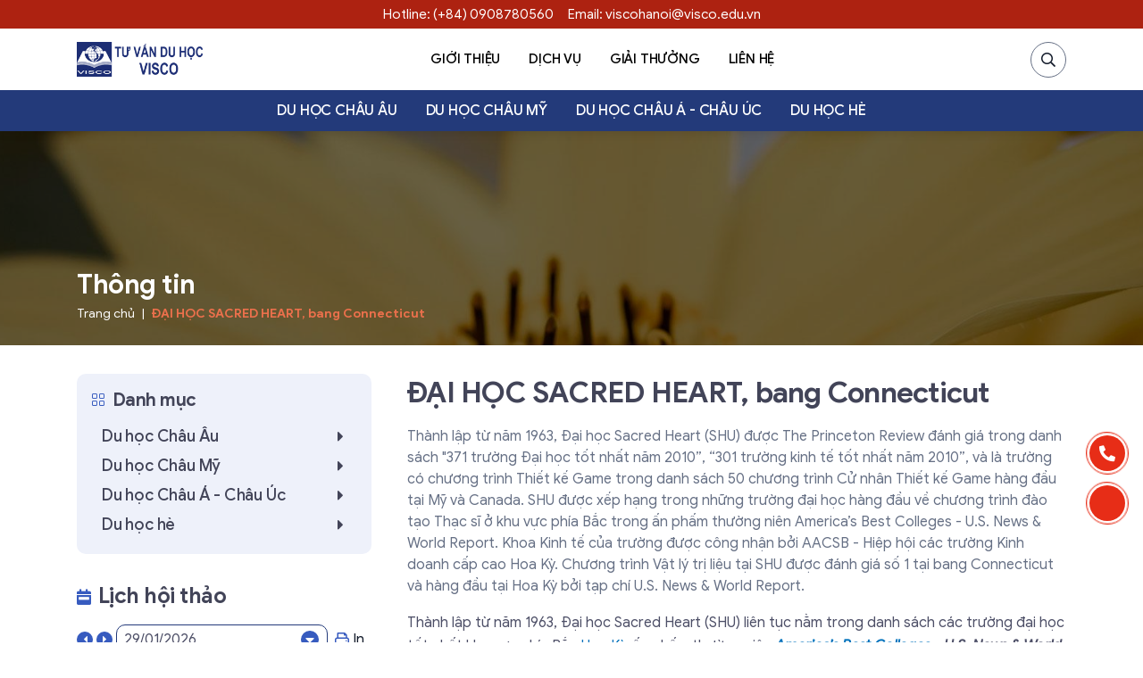

--- FILE ---
content_type: text/html; charset=utf-8
request_url: https://visco.edu.vn/dai-hoc-sacred-heart-bang-connecticut-1264.html
body_size: 26247
content:
<!DOCTYPE html>
<html xmlns="http://www.w3.org/1999/xhtml" lang="vi">
<head>
    <meta charset="utf-8">
    <meta http-equiv="X-UA-Compatible" content="IE=edge">
    <meta name="viewport" content="width=device-width, initial-scale=1, shrink-to-fit=no">
    
        <title>ĐẠI HỌC SACRED HEART, bang Connecticut</title>
    <meta name="description" content="Thành lập từ năm 1963, Đại học Sacred Heart (SHU) được The Princeton Review đánh giá trong danh sách "371 trường Đại học tốt nhất năm 2010”, “301 trường kinh tế tốt nhất năm 2010”, và là trường có chương trình Thiết kế Game trong danh sách 50 chương trình Cử nhân Thiết kế Game hàng đầu tại Mỹ và Canada. SHU được xếp hạng trong những trường đại học hàng đầu về chương trình đào tạo Thạc sĩ ở khu vực phía Bắc trong ấn phấm thường niên America’s Best Colleges - U.S. News & World Report. Khoa Kinh tế của trường được công nhận bởi AACSB - Hiệp hội các trường Kinh doanh cấp cao Hoa Kỳ. Chương trình Vật lý trị liệu tại SHU được đánh giá số 1 tại bang Connecticut và hàng đầu tại Hoa Kỳ bởi tạp chí U.S. News & World Report." />
    
<meta name="keywords" content="du học, học bổng, tư vấn du học, du học mỹ, du học Anh, du học Thuỵ Sĩ, du lịch khách sạn, học bổng Mỹ, Học bổng phổ thông Mỹ, Học bổng nội trú Mỹ, học bổng phổ thông Anh, du học phổ thông Anh, Du học nội trú Anh, Du học cấp 3 Anh, du học phổ thông," />
    <!--SEO powered by BizMaC -->
    <meta property="og:title" content="ĐẠI HỌC SACRED HEART, bang Connecticut" />
    <meta property="og:url" content="https://visco.edu.vn/dai-hoc-sacred-heart-bang-connecticut-1264.html" />
    <meta property="og:type" content="article" />
    <meta property="og:image" content="https://visco.edu.vn/img/newses/origin/full_" />
    <meta property="og:description" content="Thành lập từ năm 1963, Đại học Sacred Heart (SHU) được The Princeton Review đánh giá trong danh sách "371 trường Đại học tốt nhất năm 2010”, “301 trường kinh tế tốt nhất năm 2010”, và là trường có chương trình Thiết kế Game trong danh sách 50 chương trình Cử nhân Thiết kế Game hàng đầu tại Mỹ và Canada. SHU được xếp hạng trong những trường đại học hàng đầu về chương trình đào tạo Thạc sĩ ở khu vực phía Bắc trong ấn phấm thường niên America’s Best Colleges - U.S. News & World Report. Khoa Kinh tế của trường được công nhận bởi AACSB - Hiệp hội các trường Kinh doanh cấp cao Hoa Kỳ. Chương trình Vật lý trị liệu tại SHU được đánh giá số 1 tại bang Connecticut và hàng đầu tại Hoa Kỳ bởi tạp chí U.S. News & World Report." />
    <meta property="og:site_name" content="TƯ VẤN DU HỌC - VISCO" />
    <meta property="og:see_also" content="https://visco.edu.vn" />
    <meta property="og:locale" content="vi_VN" />
    
<meta property="article:tag" content="du học"/>
<meta property="article:tag" content="học bổng"/>
<meta property="article:tag" content="tư vấn du học"/>
<meta property="article:tag" content="du học mỹ"/>
<meta property="article:tag" content="du học Anh"/>
<meta property="article:tag" content="du học Thuỵ Sĩ"/>
<meta property="article:tag" content="du lịch khách sạn"/>
<meta property="article:tag" content="học bổng Mỹ"/>
<meta property="article:tag" content="Học bổng phổ thông Mỹ"/>
<meta property="article:tag" content="Học bổng nội trú Mỹ"/>
<meta property="article:tag" content="học bổng phổ thông Anh"/>
<meta property="article:tag" content="du học phổ thông Anh"/>
<meta property="article:tag" content="Du học nội trú Anh"/>
<meta property="article:tag" content="Du học cấp 3 Anh"/>
<meta property="article:tag" content="du học phổ thông"/>
<meta property="article:tag" content=""/>
    <meta property='article:author' content="TƯ VẤN DU HỌC - VISCO" />
    <meta name="twitter:card" content="summary" />
    <meta name="twitter:url" content="https://visco.edu.vn/dai-hoc-sacred-heart-bang-connecticut-1264.html" />
    <meta name="twitter:title" content="ĐẠI HỌC SACRED HEART, bang Connecticut" />
    <meta name="twitter:description" content="Thành lập từ năm 1963, Đại học Sacred Heart (SHU) được The Princeton Review đánh giá trong danh sách "371 trường Đại học tốt nhất năm 2010”, “301 trường kinh tế tốt nhất năm 2010”, và là trường có chương trình Thiết kế Game trong danh sách 50 chương trình Cử nhân Thiết kế Game hàng đầu tại Mỹ và Canada. SHU được xếp hạng trong những trường đại học hàng đầu về chương trình đào tạo Thạc sĩ ở khu vực phía Bắc trong ấn phấm thường niên America’s Best Colleges - U.S. News & World Report. Khoa Kinh tế của trường được công nhận bởi AACSB - Hiệp hội các trường Kinh doanh cấp cao Hoa Kỳ. Chương trình Vật lý trị liệu tại SHU được đánh giá số 1 tại bang Connecticut và hàng đầu tại Hoa Kỳ bởi tạp chí U.S. News & World Report." />
    <meta name="twitter:image" content="https://visco.edu.vn/img/newses/origin/full_" />
    <meta name="search" content="always" />
    <meta name="distribution" content="global" />
	<meta name="author" content="BizMaC" />
	<meta name="generator" content="BizMaC(https://www.bizmac.com)" />
	<meta name="copyright" content="BizMaC, Thiết kế website chuyên nghiệp" />
	<meta name="search" content="always" />
	<meta name="distribution" content="BizMaC, Thiết kế website chuyên nghiệp" />
	<meta name="revisit-after" content="1 day" />
	<meta name="robots" content="index,follow" />


    <link href="/css/library.min.css?v=y6q8tCpw8Q5ItdCVM1AGSBvHCULrlCnIwjnqYxuXUnw" rel="stylesheet">
    <link href="/css/_main.min.css?v=p3JIL-MTc3YaPy91JzPr2ojpgsA0fcXqx80CN6pVeE0" rel="stylesheet" />
    <link rel="stylesheet" href="/js/modules/jquery/jquery-ui.min.css">

    <script src="/js/modules/jquery/jquery-3.5.1.min.js"></script>
    <script src="/js/modules/jquery/jquery-ui.min.js"></script>
    <!-- Sweet alert CSS -->
    <link href="/js/modules/sweetalert2/sweetalert2.min.css" rel="stylesheet" />
    <link href="/js/modules/toast/jquery.toast.min.css" rel="stylesheet" />

    <!-- Meta Pixel Code -->
<script>
!function(f,b,e,v,n,t,s)
{if(f.fbq)return;n=f.fbq=function(){n.callMethod?
n.callMethod.apply(n,arguments):n.queue.push(arguments)};
if(!f._fbq)f._fbq=n;n.push=n;n.loaded=!0;n.version='2.0';
n.queue=[];t=b.createElement(e);t.async=!0;
t.src=v;s=b.getElementsByTagName(e)[0];
s.parentNode.insertBefore(t,s)}(window, document,'script',
'https://connect.facebook.net/en_US/fbevents.js');
fbq('init', '331902117175582');
fbq('track', 'PageView');
</script>
<noscript><img height="1" width="1" style="display:none"
src="https://www.facebook.com/tr?id=331902117175582&ev=PageView&noscript=1"
/></noscript>
<!-- End Meta Pixel Code -->
<!-- TikTok Pixel Code Start -->
<script>
!function (w, d, t) {
  w.TiktokAnalyticsObject=t;var ttq=w[t]=w[t]||[];ttq.methods=["page","track","identify","instances","debug","on","off","once","ready","alias","group","enableCookie","disableCookie","holdConsent","revokeConsent","grantConsent"],ttq.setAndDefer=function(t,e){t[e]=function(){t.push([e].concat(Array.prototype.slice.call(arguments,0)))}};for(var i=0;i<ttq.methods.length;i++)ttq.setAndDefer(ttq,ttq.methods[i]);ttq.instance=function(t){for(
var e=ttq._i[t]||[],n=0;n<ttq.methods.length;n++)ttq.setAndDefer(e,ttq.methods[n]);return e},ttq.load=function(e,n){var r="https://analytics.tiktok.com/i18n/pixel/events.js",o=n&&n.partner;ttq._i=ttq._i||{},ttq._i[e]=[],ttq._i[e]._u=r,ttq._t=ttq._t||{},ttq._t[e]=+new Date,ttq._o=ttq._o||{},ttq._o[e]=n||{};n=document.createElement("script")
;n.type="text/javascript",n.async=!0,n.src=r+"?sdkid="+e+"&lib="+t;e=document.getElementsByTagName("script")[0];e.parentNode.insertBefore(n,e)};


  ttq.load('CUNVQDRC77UE7K4EN3HG');
  ttq.page();
}(window, document, 'ttq');
</script>
<!-- TikTok Pixel Code End -->
    <link rel="shortcut icon" href="/img/configuration/cropped-logo-visco-192x192.jpg">
</head>
<body>
    <div class="preloader">
        <div class="preloader-in"><img src="/img/configuration/logo.png" alt="Loading..."></div>
    </div>

    <div class="wrapper home-page" id="home-page">

        <div id="buttonDiv"></div>

        

<header class="header" id="header">
    <div class="header-contact">
        <div class="container d-flex">
            <a  href="tel:(+84) 0908780560" alt="(+84) 0908780560" title="(+84) 0908780560" class="hotline">Hotline: (+84) 0908780560</a>
            <a  href="mailto:viscohanoi@visco.edu.vn" alt="viscohanoi@visco.edu.vn" title="viscohanoi@visco.edu.vn" class="hotline">
                Email: viscohanoi@visco.edu.vn
            </a>
        </div>
    </div>
    <div class="container d-flex">
        <a class="logo-full" href="/" title="Trang chủ" alt="Trang chủ"><img class="logo" src="/img/configuration/logo.png" alt="Logo"></a>
        <nav class="navigate-dym" id="navigate">
            <div class="menu">
                <div class="menu-header">
                    <div class="tt-md mb-0 text-uppercase text-primary">Menu</div>
                    <button class="btn-close" id="close-menu" type="button"><span class="far fa-times"></span></button>
                </div>
                <div class="menu-body">
                    <div class="form-search" id="form-search">
                        <div class="form-group">
                            <input id="searchDesktop" class="form-control __search" type="text" placeholder="Tìm kiếm">
                            <button onclick="Search('searchDesktop')" class="icon-submit" type="button"><span class="far fa-search"></span></button>
                        </div>
                    </div>
                    <ul class="menu-slide">
                        <li class="active d-lg-none">
                            <a href="/" title="Trang chủ" alt="Trang chủ" target="_self">
                                <span class="menu-icon far fa-home"></span>Trang chủ
                            </a>
                        </li>
                        <li>
                            <a href="/gioi-thieu/" title="Giới thiệu" alt="Giới thiệu" target="_self">
                                <span class="menu-icon far fa-portrait"></span>Giới thiệu

                            </a>
                            <ul class="menu-slide-sub">
                                    <li><a href="/gioi-thieu/overview.html">Overview </a></li>
                                    <li><a href="/gioi-thieu/gioi-thieu-ve-visco.html">Giới thiệu về VISCO</a></li>
                            </ul>
                        </li>
                        <li>
                            <a href="/dich-vu/" title="Dịch vụ" alt="Dịch vụ">
                                <span class="menu-icon far fa-globe"></span>Dịch vụ
                            </a>
                        </li>

                        <li class="d-lg-none">
                            <a href="/thong-tin/" title="Thông tin" alt="Thông tin">
                                <span class="menu-icon far fa-paper-plane"></span>Thông tin
                            </a>
                            <ul class="menu-slide-sub">
                                    <li>
                                        <a href="/thong-tin/du-hoc-chau-au/" title="Du học Châu Âu" alt="Du học Châu Âu" target="_self">Du học Châu Âu</a>
<ul class='menu-slide-sub'><li class=''><a href='/thong-tin/du-hoc-anh/' title='Vương Quốc Anh' alt='Vương Quốc Anh' target='_self'>Vương Quốc Anh</a><ul class='menu-slide-sub'><li class=''><a href='/thong-tin/hoc-bong-hoi-thao-uk/' title='Học bổng & Hội thảo' alt='Học bổng & Hội thảo' target='_self'>Học bổng & Hội thảo</a></li><li class=''><a href='/thong-tin/chuong-trinh-pho-thong-uk/' title='Chương trình phổ thông' alt='Chương trình phổ thông' target='_self'>Chương trình phổ thông</a></li><li class=''><a href='/thong-tin/chuong-trinh-du-bi-uk/' title='Chương trình Dự bị' alt='Chương trình Dự bị' target='_self'>Chương trình Dự bị</a></li><li class=''><a href='/thong-tin/chuong-trinh-dai-hoc-va-sau-dai-hoc/' title='Chương trình Đại học và Sau đại học' alt='Chương trình Đại học và Sau đại học' target='_self'>Chương trình Đại học và Sau đại học</a></li><li class=''><a href='/thong-tin/kinh-nghiem-du-hoc-uk/' title='Kinh nghiệm du học' alt='Kinh nghiệm du học' target='_self'>Kinh nghiệm du học</a></li><li class=''><a href='/thong-tin/dat-nuoc-va-con-nguoi-uk/' title='Đất nước và con người' alt='Đất nước và con người' target='_self'>Đất nước và con người</a></li></ul></li><li class=''><a href='/thong-tin/du-hoc-thuy-si/' title='Thụy Sĩ' alt='Thụy Sĩ' target='_self'>Thụy Sĩ</a></li><li class=''><a href='/thong-tin/du-hoc-ha-lan/' title='Hà Lan' alt='Hà Lan' target='_self'>Hà Lan</a><ul class='menu-slide-sub'><li class=''><a href='/thong-tin/hoc-bong-hoi-thao-halan/' title='Học bổng - Hội thảo' alt='Học bổng - Hội thảo' target='_self'>Học bổng - Hội thảo</a></li><li class=''><a href='/thong-tin/chuong-trinh-dai-hoc-va-sau-dai-hoc-halan/' title='Chương trình Đại học và Sau đại học' alt='Chương trình Đại học và Sau đại học' target='_self'>Chương trình Đại học và Sau đại học</a></li><li class=''><a href='/thong-tin/dat-nuoc-va-con-nguoi-halan/' title='Đất nước và con người' alt='Đất nước và con người' target='_self'>Đất nước và con người</a></li><li class=''><a href='/thong-tin/kinh-nghiem-du-hoc-halan/' title='Kinh nghiệm du học' alt='Kinh nghiệm du học' target='_self'>Kinh nghiệm du học</a></li></ul></li><li class=''><a href='/thong-tin/duc/' title='Đức' alt='Đức' target='_self'>Đức</a><ul class='menu-slide-sub'><li class=''><a href='/thong-tin/hoc-bong-hoi-thao-duc/' title='Học bổng - Hội thảo' alt='Học bổng - Hội thảo' target='_self'>Học bổng - Hội thảo</a></li><li class=''><a href='/thong-tin/chuong-trinh-dai-hoc-va-sau-dai-hoc-duc/' title='Chương trình Đại học và Sau Đại học' alt='Chương trình Đại học và Sau Đại học' target='_self'>Chương trình Đại học và Sau Đại học</a></li><li class=''><a href='/thong-tin/dat-nuoc-va-con-nguoi-duc/' title='Đất nước và con người' alt='Đất nước và con người' target='_self'>Đất nước và con người</a></li><li class=''><a href='/thong-tin/chuong-trinh-du-bi-duc/' title='Chương trình dự bị' alt='Chương trình dự bị' target='_self'>Chương trình dự bị</a></li></ul></li></ul>                                    </li>
                                    <li>
                                        <a href="/thong-tin/du-hoc-chau-my/" title="Du học Châu Mỹ" alt="Du học Châu Mỹ" target="_self">Du học Châu Mỹ</a>
<ul class='menu-slide-sub'><li class=''><a href='/thong-tin/du-hoc-my/' title='Du học Mỹ' alt='Du học Mỹ' target='_self'>Du học Mỹ</a><ul class='menu-slide-sub'><li class=''><a href='/thong-tin/chuong-trinh-pho-thong-usa/' title='Chương trình phổ thông Mỹ' alt='Chương trình phổ thông Mỹ' target='_self'>Chương trình phổ thông Mỹ</a></li><li class=''><a href='/thong-tin/chuong-trinh-dai-hoc-va-sau-dai-hoc-usa/' title='Chương trình Đại học và Sau đại học' alt='Chương trình Đại học và Sau đại học' target='_self'>Chương trình Đại học và Sau đại học</a></li><li class=''><a href='/thong-tin/chuong-trinh-cao-dang-usa/' title='Chương trình Cao đẳng' alt='Chương trình Cao đẳng' target='_self'>Chương trình Cao đẳng</a></li><li class=''><a href='/thong-tin/hoi-thao-hoc-bong-usa/' title='Học bổng & Hội thảo' alt='Học bổng & Hội thảo' target='_self'>Học bổng & Hội thảo</a></li><li class=''><a href='/thong-tin/dat-nuoc-va-con-nguoi-usa/' title='Đất nước và con người' alt='Đất nước và con người' target='_self'>Đất nước và con người</a></li></ul></li><li class=''><a href='/thong-tin/du-hoc-canada/' title='Du học Canada' alt='Du học Canada' target='_self'>Du học Canada</a><ul class='menu-slide-sub'><li class=''><a href='/thong-tin/dat-nuoc-va-con-nguoi-ca/' title='Đất nước và con người' alt='Đất nước và con người' target='_self'>Đất nước và con người</a></li><li class=''><a href='/thong-tin/chuong-trinh-pho-thong-ca/' title='Chương trình phổ thông' alt='Chương trình phổ thông' target='_self'>Chương trình phổ thông</a></li><li class=''><a href='/thong-tin/chuong-trinh-dao-dang-va-dao-tao-nghe-ca/' title='Chương trình Cao đẳng và Đào tạo nghề' alt='Chương trình Cao đẳng và Đào tạo nghề' target='_self'>Chương trình Cao đẳng và Đào tạo nghề</a></li><li class=''><a href='/thong-tin/hoi-thao-hoc-bong-canada/' title='Học bổng - Hội thảo' alt='Học bổng - Hội thảo' target='_self'>Học bổng - Hội thảo</a></li><li class=''><a href='/thong-tin/chuong-trinh-dai-hoc-va-sau-dai-hoc-ca/' title='Chương trình Đại học và Sau đại học' alt='Chương trình Đại học và Sau đại học' target='_self'>Chương trình Đại học và Sau đại học</a></li></ul></li></ul>                                    </li>
                                    <li>
                                        <a href="/thong-tin/du-hoc-chau-a-chau-uc/" title="Du học Châu Á - Châu Úc" alt="Du học Châu Á - Châu Úc" target="_self">Du học Châu Á - Châu Úc</a>
<ul class='menu-slide-sub'><li class=''><a href='/thong-tin/du-hoc-uc/' title='Úc' alt='Úc' target='_self'>Úc</a><ul class='menu-slide-sub'><li class=''><a href='/thong-tin/gioi-thieu-chung-uc/' title='Giới thiệu chung' alt='Giới thiệu chung' target='_self'>Giới thiệu chung</a></li><li class=''><a href='/thong-tin/chuong-trinh-pho-thong-uc/' title='Chương trình phổ thông' alt='Chương trình phổ thông' target='_self'>Chương trình phổ thông</a></li><li class=''><a href='/thong-tin/chuong-trinh-du-bi-dai-hoc-va-dai-hoc-uc/' title='Chương trình Đại học và Sau Đại học' alt='Chương trình Đại học và Sau Đại học' target='_self'>Chương trình Đại học và Sau Đại học</a></li></ul></li><li class=''><a href='/thong-tin/singapore/' title='Singapore' alt='Singapore' target='_self'>Singapore</a></li><li class=''><a href='/thong-tin/philipines/' title='Philipines' alt='Philipines' target='_self'>Philipines</a><ul class='menu-slide-sub'><li class=''><a href='/thong-tin/dat-nuoc-va-con-nguoi-philipines/' title='Đất nước và con người' alt='Đất nước và con người' target='_self'>Đất nước và con người</a></li><li class=''><a href='/thong-tin/hoc-bong-hoi-thao-philipines/' title='Học bổng - Hội thảo' alt='Học bổng - Hội thảo' target='_self'>Học bổng - Hội thảo</a></li><li class=''><a href='/thong-tin/chuong-trinh-anh-ngu-philipines-philipines/' title='Chương trình Anh Ngữ' alt='Chương trình Anh Ngữ' target='_self'>Chương trình Anh Ngữ</a></li><li class=''><a href='/thong-tin/chuong-trinh-dai-hoc-va-sau-dai-hoc-philipines/' title='Chương trình Đaị học và Sau Đại học' alt='Chương trình Đaị học và Sau Đại học' target='_self'>Chương trình Đaị học và Sau Đại học</a></li></ul></li></ul>                                    </li>
                                    <li>
                                        <a href="/thong-tin/du-hoc-he/" title="Du học hè" alt="Du học hè" target="_self">Du học hè</a>
<ul class='menu-slide-sub'><li class=''><a href='/thong-tin/philippines/' title='Philippines' alt='Philippines' target='_self'>Philippines</a></li><li class=''><a href='/thong-tin/singpore/' title='Singapore' alt='Singapore' target='_self'>Singapore</a></li><li class=''><a href='/thong-tin/anh-_-quoc/' title='Anh Quốc' alt='Anh Quốc' target='_self'>Anh Quốc</a></li><li class=''><a href='/thong-tin/my-du-hoc-he/' title='Mỹ' alt='Mỹ' target='_self'>Mỹ</a></li><li class=''><a href='/thong-tin/du_hoc_he_uc/' title='ÚC' alt='ÚC' target='_self'>ÚC</a></li><li class=''><a href='/thong-tin/du_hoc_he_thuy_si/' title='Thụy Sĩ' alt='Thụy Sĩ' target='_self'>Thụy Sĩ</a></li></ul>                                    </li>
                            </ul>
                        </li>

                        <li>
                            <a href="/visco/giai-thuong.html" title="Giải thưởng" alt="Giải thưởng" target="_self">
                                <span class="menu-icon far fa-award"></span>Giải thưởng
                            </a>
                        </li>
                        <li>
                            <a href="/lien-he.html" title="Liên hệ" alt="Liên hệ" target="_self">
                                <span class="menu-icon far fa-address-card"></span>Liên hệ
                            </a>
                        </li>
                    </ul>
                </div>
                <div class="menu-footer">
                    <div class="fs-14 text-uppercase fw-medium mb-2">Thông tin Liên hệ</div>
                    <div  class="p-icon">
                        <i class="mr-3 far fa-phone fa-flip-horizontal"></i><a href="tel:(+84) 0908780560"
                                                                               title="(+84) 0908780560" alt="(+84) 0908780560" target="_self">
                            (+84) 0908780560
                        </a>
                    </div>
                    <div  class="p-icon">
                        <i class="mr-3 far fa-envelope"></i><a href="mailto:viscohanoi@visco.edu.vn" title="viscohanoi@visco.edu.vn"
                                                               alt="viscohanoi@visco.edu.vn" target="_self">viscohanoi@visco.edu.vn</a>
                    </div>
                </div>
            </div>
        </nav>
        <div class="header-right d-flex">
            <div class="header-right-item search-web">
                <button class="icon-search" type="button"><span class="far fa-search"></span></button>
                <div class="form-group">
                    <input id="searchMobile" class="form-control __search" type="text" placeholder="Tìm kiếm">
                    <button class="icon-submit" onclick="Search('searchMobile')" type="button"><span class="far fa-search"></span></button>
                </div>
            </div>
        </div>
        <button class="btn-menu fa fa-bars" id="menu-toggle" role="button"></button>
    </div>
    <nav class="nav-sub">
        <div class="container">
            <ul class="menu-slide">

                    <li>
                        <a href="/thong-tin/du-hoc-chau-au/" title="Du học Châu Âu" alt="Du học Châu Âu" target="_self">Du học Châu Âu</a>
<ul class='menu-slide-sub'><li class=''><a href='/thong-tin/du-hoc-anh/' title='Vương Quốc Anh' alt='Vương Quốc Anh' target='_self'>Vương Quốc Anh</a><ul class='menu-slide-sub'><li class=''><a href='/thong-tin/hoc-bong-hoi-thao-uk/' title='Học bổng & Hội thảo' alt='Học bổng & Hội thảo' target='_self'>Học bổng & Hội thảo</a></li><li class=''><a href='/thong-tin/chuong-trinh-pho-thong-uk/' title='Chương trình phổ thông' alt='Chương trình phổ thông' target='_self'>Chương trình phổ thông</a></li><li class=''><a href='/thong-tin/chuong-trinh-du-bi-uk/' title='Chương trình Dự bị' alt='Chương trình Dự bị' target='_self'>Chương trình Dự bị</a></li><li class=''><a href='/thong-tin/chuong-trinh-dai-hoc-va-sau-dai-hoc/' title='Chương trình Đại học và Sau đại học' alt='Chương trình Đại học và Sau đại học' target='_self'>Chương trình Đại học và Sau đại học</a></li><li class=''><a href='/thong-tin/kinh-nghiem-du-hoc-uk/' title='Kinh nghiệm du học' alt='Kinh nghiệm du học' target='_self'>Kinh nghiệm du học</a></li><li class=''><a href='/thong-tin/dat-nuoc-va-con-nguoi-uk/' title='Đất nước và con người' alt='Đất nước và con người' target='_self'>Đất nước và con người</a></li></ul></li><li class=''><a href='/thong-tin/du-hoc-thuy-si/' title='Thụy Sĩ' alt='Thụy Sĩ' target='_self'>Thụy Sĩ</a></li><li class=''><a href='/thong-tin/du-hoc-ha-lan/' title='Hà Lan' alt='Hà Lan' target='_self'>Hà Lan</a><ul class='menu-slide-sub'><li class=''><a href='/thong-tin/hoc-bong-hoi-thao-halan/' title='Học bổng - Hội thảo' alt='Học bổng - Hội thảo' target='_self'>Học bổng - Hội thảo</a></li><li class=''><a href='/thong-tin/chuong-trinh-dai-hoc-va-sau-dai-hoc-halan/' title='Chương trình Đại học và Sau đại học' alt='Chương trình Đại học và Sau đại học' target='_self'>Chương trình Đại học và Sau đại học</a></li><li class=''><a href='/thong-tin/dat-nuoc-va-con-nguoi-halan/' title='Đất nước và con người' alt='Đất nước và con người' target='_self'>Đất nước và con người</a></li><li class=''><a href='/thong-tin/kinh-nghiem-du-hoc-halan/' title='Kinh nghiệm du học' alt='Kinh nghiệm du học' target='_self'>Kinh nghiệm du học</a></li></ul></li><li class=''><a href='/thong-tin/duc/' title='Đức' alt='Đức' target='_self'>Đức</a><ul class='menu-slide-sub'><li class=''><a href='/thong-tin/hoc-bong-hoi-thao-duc/' title='Học bổng - Hội thảo' alt='Học bổng - Hội thảo' target='_self'>Học bổng - Hội thảo</a></li><li class=''><a href='/thong-tin/chuong-trinh-dai-hoc-va-sau-dai-hoc-duc/' title='Chương trình Đại học và Sau Đại học' alt='Chương trình Đại học và Sau Đại học' target='_self'>Chương trình Đại học và Sau Đại học</a></li><li class=''><a href='/thong-tin/dat-nuoc-va-con-nguoi-duc/' title='Đất nước và con người' alt='Đất nước và con người' target='_self'>Đất nước và con người</a></li><li class=''><a href='/thong-tin/chuong-trinh-du-bi-duc/' title='Chương trình dự bị' alt='Chương trình dự bị' target='_self'>Chương trình dự bị</a></li></ul></li></ul>                    </li>
                    <li>
                        <a href="/thong-tin/du-hoc-chau-my/" title="Du học Châu Mỹ" alt="Du học Châu Mỹ" target="_self">Du học Châu Mỹ</a>
<ul class='menu-slide-sub'><li class=''><a href='/thong-tin/du-hoc-my/' title='Du học Mỹ' alt='Du học Mỹ' target='_self'>Du học Mỹ</a><ul class='menu-slide-sub'><li class=''><a href='/thong-tin/chuong-trinh-pho-thong-usa/' title='Chương trình phổ thông Mỹ' alt='Chương trình phổ thông Mỹ' target='_self'>Chương trình phổ thông Mỹ</a></li><li class=''><a href='/thong-tin/chuong-trinh-dai-hoc-va-sau-dai-hoc-usa/' title='Chương trình Đại học và Sau đại học' alt='Chương trình Đại học và Sau đại học' target='_self'>Chương trình Đại học và Sau đại học</a></li><li class=''><a href='/thong-tin/chuong-trinh-cao-dang-usa/' title='Chương trình Cao đẳng' alt='Chương trình Cao đẳng' target='_self'>Chương trình Cao đẳng</a></li><li class=''><a href='/thong-tin/hoi-thao-hoc-bong-usa/' title='Học bổng & Hội thảo' alt='Học bổng & Hội thảo' target='_self'>Học bổng & Hội thảo</a></li><li class=''><a href='/thong-tin/dat-nuoc-va-con-nguoi-usa/' title='Đất nước và con người' alt='Đất nước và con người' target='_self'>Đất nước và con người</a></li></ul></li><li class=''><a href='/thong-tin/du-hoc-canada/' title='Du học Canada' alt='Du học Canada' target='_self'>Du học Canada</a><ul class='menu-slide-sub'><li class=''><a href='/thong-tin/dat-nuoc-va-con-nguoi-ca/' title='Đất nước và con người' alt='Đất nước và con người' target='_self'>Đất nước và con người</a></li><li class=''><a href='/thong-tin/chuong-trinh-pho-thong-ca/' title='Chương trình phổ thông' alt='Chương trình phổ thông' target='_self'>Chương trình phổ thông</a></li><li class=''><a href='/thong-tin/chuong-trinh-dao-dang-va-dao-tao-nghe-ca/' title='Chương trình Cao đẳng và Đào tạo nghề' alt='Chương trình Cao đẳng và Đào tạo nghề' target='_self'>Chương trình Cao đẳng và Đào tạo nghề</a></li><li class=''><a href='/thong-tin/hoi-thao-hoc-bong-canada/' title='Học bổng - Hội thảo' alt='Học bổng - Hội thảo' target='_self'>Học bổng - Hội thảo</a></li><li class=''><a href='/thong-tin/chuong-trinh-dai-hoc-va-sau-dai-hoc-ca/' title='Chương trình Đại học và Sau đại học' alt='Chương trình Đại học và Sau đại học' target='_self'>Chương trình Đại học và Sau đại học</a></li></ul></li></ul>                    </li>
                    <li>
                        <a href="/thong-tin/du-hoc-chau-a-chau-uc/" title="Du học Châu Á - Châu Úc" alt="Du học Châu Á - Châu Úc" target="_self">Du học Châu Á - Châu Úc</a>
<ul class='menu-slide-sub'><li class=''><a href='/thong-tin/du-hoc-uc/' title='Úc' alt='Úc' target='_self'>Úc</a><ul class='menu-slide-sub'><li class=''><a href='/thong-tin/gioi-thieu-chung-uc/' title='Giới thiệu chung' alt='Giới thiệu chung' target='_self'>Giới thiệu chung</a></li><li class=''><a href='/thong-tin/chuong-trinh-pho-thong-uc/' title='Chương trình phổ thông' alt='Chương trình phổ thông' target='_self'>Chương trình phổ thông</a></li><li class=''><a href='/thong-tin/chuong-trinh-du-bi-dai-hoc-va-dai-hoc-uc/' title='Chương trình Đại học và Sau Đại học' alt='Chương trình Đại học và Sau Đại học' target='_self'>Chương trình Đại học và Sau Đại học</a></li></ul></li><li class=''><a href='/thong-tin/singapore/' title='Singapore' alt='Singapore' target='_self'>Singapore</a></li><li class=''><a href='/thong-tin/philipines/' title='Philipines' alt='Philipines' target='_self'>Philipines</a><ul class='menu-slide-sub'><li class=''><a href='/thong-tin/dat-nuoc-va-con-nguoi-philipines/' title='Đất nước và con người' alt='Đất nước và con người' target='_self'>Đất nước và con người</a></li><li class=''><a href='/thong-tin/hoc-bong-hoi-thao-philipines/' title='Học bổng - Hội thảo' alt='Học bổng - Hội thảo' target='_self'>Học bổng - Hội thảo</a></li><li class=''><a href='/thong-tin/chuong-trinh-anh-ngu-philipines-philipines/' title='Chương trình Anh Ngữ' alt='Chương trình Anh Ngữ' target='_self'>Chương trình Anh Ngữ</a></li><li class=''><a href='/thong-tin/chuong-trinh-dai-hoc-va-sau-dai-hoc-philipines/' title='Chương trình Đaị học và Sau Đại học' alt='Chương trình Đaị học và Sau Đại học' target='_self'>Chương trình Đaị học và Sau Đại học</a></li></ul></li></ul>                    </li>
                    <li>
                        <a href="/thong-tin/du-hoc-he/" title="Du học hè" alt="Du học hè" target="_self">Du học hè</a>
<ul class='menu-slide-sub'><li class=''><a href='/thong-tin/philippines/' title='Philippines' alt='Philippines' target='_self'>Philippines</a></li><li class=''><a href='/thong-tin/singpore/' title='Singapore' alt='Singapore' target='_self'>Singapore</a></li><li class=''><a href='/thong-tin/anh-_-quoc/' title='Anh Quốc' alt='Anh Quốc' target='_self'>Anh Quốc</a></li><li class=''><a href='/thong-tin/my-du-hoc-he/' title='Mỹ' alt='Mỹ' target='_self'>Mỹ</a></li><li class=''><a href='/thong-tin/du_hoc_he_uc/' title='ÚC' alt='ÚC' target='_self'>ÚC</a></li><li class=''><a href='/thong-tin/du_hoc_he_thuy_si/' title='Thụy Sĩ' alt='Thụy Sĩ' target='_self'>Thụy Sĩ</a></li></ul>                    </li>
            </ul>
        </div>
    </nav>
</header>

        
    <div class="banner-lg block-bg banner-black" style="background-image: url(/img/banner/full_bizmac_banner-1-0-202321517480.jpeg)">
        <div class="container d-flex align-items-end justify-content-start h-100 pb-4">
            <div class="text-banner text-left">
                <h1 class="tt-md">Thông tin</h1>
                <nav arial-label="breadcrumb">
                    <ol class="breadcrumb">
                        <li class="breadcrumb-item">
                            <a href="/" title="Trang chủ" alt="Trang chủ" target="_self">
                                Trang chủ
                            </a>
                        </li>
                        <li class="breadcrumb-item active"><a href="#" title="ĐẠI HỌC SACRED HEART, bang Connecticut" alt="ĐẠI HỌC SACRED HEART, bang Connecticut" target="_self">ĐẠI HỌC SACRED HEART, bang Connecticut</a></li>
                    </ol>
                </nav>
            </div>
        </div>
    </div>

        <section class="mainer">
            


<div class="container py-45">
    <div class="block-sidebar border-dash pb-4" data-wrapper>
        <div class="mainbody mb-4 mb-md-0 order-md-2" data-mainbody>
            <div class="content-master">
                <h2 class="tt-lg mb-3">
                    ĐẠI HỌC SACRED HEART, bang Connecticut
                </h2>
                <div class="desc text-desc mb-3">
                    Thành lập từ năm 1963, Đại học Sacred Heart (SHU) được The Princeton Review đánh giá trong danh sách "371 trường Đại học tốt nhất năm 2010”, “301 trường kinh tế tốt nhất năm 2010”, và là trường có chương trình Thiết kế Game trong danh sách 50 chương trình Cử nhân Thiết kế Game hàng đầu tại Mỹ và Canada. SHU được xếp hạng trong những trường đại học hàng đầu về chương trình đào tạo Thạc sĩ ở khu vực phía Bắc trong ấn phấm thường niên America’s Best Colleges - U.S. News & World Report. Khoa Kinh tế của trường được công nhận bởi AACSB - Hiệp hội các trường Kinh doanh cấp cao Hoa Kỳ. Chương trình Vật lý trị liệu tại SHU được đánh giá số 1 tại bang Connecticut và hàng đầu tại Hoa Kỳ bởi tạp chí U.S. News & World Report.
                </div>



                <div class="content-post mb-3">
                    <!-- wp:paragraph -->
<p>Thành lập từ năm 1963, Đại học Sacred Heart (SHU) liên tục nằm trong danh sách các trường đại học tốt nhất khu vực phía Bắc <a href="https://visco.edu.vn/du-hoc-my-tai-sao-khong.html" target="_blank" rel="noreferrer noopener">Hoa Kỳ</a>, ấn phấm thường niên <strong><em><a href="http://colleges.usnews.rankingsandreviews.com/best-colleges/fairfield-ct/sacred-heart-university-1403/@@Academics_overview.html" target="_blank" rel="noopener">America’s Best Colleges</a> - U.S. News & World Report. </em></strong>Khuôn viên chính của SHU rộng gần 28.000m2 tại Fairfield County, Connecticut được đánh giá trong những nơi tốt nhất để sống tại khu vực Đông Bắc và đứng thứ 9 tại Hoa Kỳ theo tạp chí Money. Fairfield cách thành phố New York 80 km và cách Boston 2 tiếng rưỡi xe chạy.  Ngoài ra, trường còn có 4 khu học xá khác tại bang và 2 khuôn viên khác tại Bỉ và Ireland.</p>
<!-- /wp:paragraph -->

<!-- wp:list -->
<ul><li>Khoa Kinh tế được kiểm định bởi Hiệp hội các trường Kinh doanh cấp cao Hoa Kỳ <strong>AACSB</strong></li><li>Thuộc danh sách 377 Trường Đại học tốt nhất 2013, 294 Trường Kinh tế tốt nhất 2012, <em>The Princeton Review</em></li><li>Khoa Giáo dục của trường là cơ sở đào tạo giáo viên và nhân viên hành chính học đường hàng đầu tại bang Connecticut.</li><li>Chương trình Vật lý Trị liệu được đánh giá tốt nhất bang Connecticut và thuộc top 5 Khu vực Đông Bắc Hoa Kỳ, <em>U.S. News and World Report 2013.</em></li><li>Top 50 Chương trình Cử nhân Thiết kế Game tại Hoa Kỳ và Canada, <em>The Princeton Review</em> và <em>Tạp chí GamePro</em></li></ul>
<!-- /wp:list -->

<!-- wp:paragraph -->
<p>SHU hiện có hơn 6,000 sinh viên theo học. Tỉ lệ sinh viên - giảng viên: 13:1, sĩ số lớp trung bình: dưới 22 sinh viên. Hơn 75% giảng viên của SHU sở hữu bằng cấp cao nhất trong lĩnh vực của mình. Trường cung cấp hơn 40 chương trình cấp bằng Cao đẳng, Cứ nhân, Thạc sĩ và Tiến sĩ.</p>
<!-- /wp:paragraph -->

<!-- wp:paragraph -->
<p>Dịch vụ tư vấn học thuật cho sinh viên mới của trường được công nhận là một trong những dịch vụ chất lượng nhất quốc gia, <em>Hiệp hội tư vấn học thuật quốc gia Hoa Kỳ. </em>Các chương trình ngoại khoá hoạt động xã hội của trường đa dạng và được đánh giá cao. Mỗi năm hơn 1.200 sinh viên và giảng viên tham gia hơn 1.300 giờ tình nguyện cùng các tổ chức nội địa và quốc tế. 25 CLB thể thao giúp sinh viên phát triển tối đa về mọi mặt.</p>
<!-- /wp:paragraph -->

<!-- wp:paragraph -->
<p>Hơn 90% sv chương trình Cử nhân chính quy được nhận hỗ trợ tài chính, mức đầu tư của trường: gần 34 triệu USD/ năm. Tham khảo thông tin về học bổng và hỗ trợ tài chính tại link: <a href="http://www.sacredheart.edu/pages/26045_private_awards_outside_scholarships.cfm">http://www.sacredheart.edu/pages/26045_private_awards_outside_scholarships.cfm</a></p>
<!-- /wp:paragraph -->

<!-- wp:paragraph -->
<p><strong><span style="text-decoration: underline;">Chương trình đào tạo: </span></strong></p>
<!-- /wp:paragraph -->

<!-- wp:paragraph -->
<p><strong>Đại học</strong> chuyên ngành: Kinh tế, Kế toán, Tài chính, Marketing, Công nghệ thông tin, Phát triển Game, Thiết kế đồ hoạ, Hoá học, Tâm lý học, Xã hội học, Âm nhạc, Y tá, vật lý trị liệu, …</p>
<!-- /wp:paragraph -->

<!-- wp:paragraph -->
<p><strong>Thạc sĩ</strong>: Quản trị kinh doanh chuyên ngành: Kinh tế, Kế toán, Tài chính, Marketing; Công nghệ thông tin, Phát triển Game, Thiết kế đồ hoạ, Hoá học, Tâm lý học, Xã hội học, Âm nhạc, Y tá, vật lý trị liệu, …</p>
<!-- /wp:paragraph -->

<!-- wp:paragraph -->
<p><strong><span style="text-decoration: underline;">Nhà ở:</span></strong></p>
<!-- /wp:paragraph -->

<!-- wp:paragraph -->
<p>SHU cam kết cung cấp dịch vụ nhà ở cho sinh viên cho toàn bộ khoá học. 90% sinh viên năm đầu lựa chọn dịch vụ nhà ở của trường. Hiện có 10 khu ký túc trong khuôn viên trường và 5 khu nhà cho thuê ở khu vực chung quanh.</p>
<!-- /wp:paragraph -->

<!-- wp:paragraph -->
<p><strong><span style="text-decoration: underline;">Chi phí ước tính cho 1 năm học:</span></strong></p>
<!-- /wp:paragraph -->

<!-- wp:paragraph -->
<p>Học phí và các chi phí hành chính:    33.706$</p>
<!-- /wp:paragraph -->

<!-- wp:paragraph -->
<p>Ở tại Ký túc xá:                                     9.682$</p>
<!-- /wp:paragraph -->

<!-- wp:paragraph -->
<p>Ăn:                                                         3.780$</p>
<!-- /wp:paragraph -->

<!-- wp:paragraph -->
<p>Tổng:                                                   <strong>47.168$</strong></p>
<!-- /wp:paragraph -->

<!-- wp:paragraph -->
<p><strong><span style="text-decoration: underline;">Hồ sơ cần có: </span></strong></p>
<!-- /wp:paragraph -->

<!-- wp:list -->
<ul><li>Hoàn thiện đơn xin nhập học</li><li>Phí ghi danh Đại học: $70, Thạc sĩ: $100</li><li>Học bạ PTTH/ bảng điểm ĐH, Bằng tốt nghiệp PTTH/ ĐH .</li><li>1 thư giới thiệu nếu đăng ký chương trình ĐH/ 2 thư đối với chương trình Thạc sĩ.</li></ul>
<!-- /wp:list -->

<!-- wp:list -->
<ul><li>CV nêu chi tiết thành tựu trong học tập và quá trình làm việc (Thạc sĩ)</li><li>Bản personal statement (1 trang) nêu rõ nguyên nhân đăng ký chương trình (Thạc sĩ)</li><li>Đăng ký dịch vụ đánh giá điểm quốc tế WES.</li><li>Đại học: TOEFL 92 IBT/ IELTS 6.5; Thạc sĩ: 80 TOEFL iBT/ 6.0 IELTS</li></ul>
<!-- /wp:list -->

<!-- wp:list -->
<ul><li>Photo hộ chiếu</li><li>Xác nhận tài khoản ngân hàng tối thiểu $48,000 USD</li></ul>
<!-- /wp:list -->

<!-- wp:paragraph {"align":"center"} -->
<p class="has-text-align-center"> <strong>VISCO Miễn 100% dịch vụ phí. Tỉ lệ visa cao!</strong></p>
<!-- /wp:paragraph -->

<!-- wp:paragraph -->
<p>Tham khảo thêm thông tin tại website: <a href="http://www.sacredheart.edu/">www.sacredheart.edu</a></p>
<!-- /wp:paragraph -->

<!-- wp:block {"ref":27498} /-->
                    <p class="MsoNormal">&nbsp;</p>
<p class="MsoNormal"><strong>THAM KHẢO TH&Ecirc;M</strong></p>
<p class="MsoNormal" style="mso-margin-top-alt: auto; mso-margin-bottom-alt: auto; line-height: normal;"><span style="font-size: 13.5pt; font-family: 'Segoe UI', sans-serif;"><a href="../../hoc-bong-dai-hoc-top-100-2.html">Đại học Top 100 tại Mỹ</a><br /><a href="../../9-truong-dai-hoc-cong-lap-my-hoc-phi-thap-hoc-bong-cao.html" target="_blank" rel="noopener">Danh s&aacute;ch Đại học Mỹ chi ph&iacute; thấp nhất, cấp học bổng cao</a><br />C&aacute;c Trường Đại học khu vực:&nbsp;<a href="../../cac-truong-dai-hoc-my-khu-vuc-thanh-pho-new-york.html" target="_blank" rel="noopener">New York</a>,&nbsp;<a href="../../cac-truong-dai-hoc-my-khu-vuc-thanh-pho-chicago.html" target="_blank" rel="noopener">Chicago</a>,&nbsp;<a href="../../cac-truong-dai-hoc-khu-vuc-washington-dc.html" target="_blank" rel="noopener">Washington DC</a>,&nbsp;<a href="../../dai-hoc-my-lan-can-thanh-pho-boston.html" target="_blank" rel="noopener">Boston</a>&hellip;<br />Du học Mỹ nhưng ng&agrave;nh &ldquo;HOT&rdquo; nhất:&nbsp;</span></p>
<ul style="margin-top: 0cm;" type="disc">
<li class="MsoNormal"><a href="../../du-hoc-my-nganh-ky-thuat.html" target="_blank" rel="noopener">Kỹ thuật (l&ecirc;n đến tiến sỹ)</a>,<a href="../../bang-xep-hang-chuong-trinh-dai-hoc-ky-thuat-tot-nhat-nuoc-my.html" target="_blank" rel="noopener">Kỹ thuật (d&agrave;nh cho cử nh&acirc;n &amp; thạc sỹ)</a>,&nbsp;&nbsp;<a href="../../computer-science-nganh-khoa-hoc-may-tinh-hoc-truong-nao-tai-my.html" target="_blank" rel="noopener">khoa học m&aacute;y t&iacute;nh,</a>&nbsp;&nbsp;<a href="../../dam-me-robotics-thi-nen-chon-truong-dai-hoc-nao-tai-my.html" target="_blank" rel="noopener">Robotics</a><span lang="VI">;&nbsp;<a href="../../aerospace-engineering-nganh-hoc-ki-su-hang-khong-vu-tru.html">Kỹ sư h&agrave;ng kh&ocirc;ng vũ trụ</a>;&nbsp;<a href="../../du-hoc-my-nganh-chemical-engineering.html">Chemical Engineering</a>;</span><span lang="VI">&nbsp;</span><a href="../../vuot-mat-computer-science-cong-nghe-ban-dan-dang-cuc-khat-nhan-su-tai-my.html">B&aacute;n dẫn</a>,&nbsp;<a href="../../du-hoc-my-nganh-ky-thuat-hoa-dau.html">Kỹ thuật h&oacute;a dầu</a></li>
<li class="MsoNormal"><a href="../../du-hoc-my-nganh-kinh-doanh.html" target="_blank" rel="noopener">Kinh doanh</a>,&nbsp;<span lang="VI"><a href="../../best-colleges-for-accounting-and-finance-in-america.html">kế to&aacute;n</a>;&nbsp;<a href="../../nganh-thuong-mai-dien-tu.html">Thương mại điện tử</a>;&nbsp;<a href="../../cu-nhan-marketing-chi-phi-thap.html">Marketing</a></span>;&nbsp;<a href="../../top-40-truong-dai-hoc-my-hang-dau-ve-nganh-analytics.html">Analytics</a>,&nbsp;<a href="../../top-50-cac-truong-dai-hoc-my-manh-ve-khoi-nganh-tai-chinh.html">T&agrave;i ch&iacute;nh</a>,&nbsp;<a href="../../du-hoc-my-nganh-quan-ly-chuoi-cung-ung.html">Quản l&yacute; chuỗi cung ứng</a></li>
<li class="MsoNormal"><a href="../../theo-duoi-nganh-truyen-thong-o-my.html">Truyền th&ocirc;ng</a>;</li>
<li class="MsoNormal"><a href="../../du-hoc-my-nganh-kien-truc.html" target="_blank" rel="noopener">Kiến tr&uacute;c;</a>&nbsp;<span lang="VI"><a href="../../du-hoc-my-nganh-thiet-ke-noi-that.html">Thiết kế nội thất</a>,</span><span lang="VI" style="font-family: Arial, sans-serif; color: #667085; background: white;">&nbsp;</span><a href="../../du-hoc-my-nganh-thiet-ke-do-hoa.html">Graphic Design</a>;&nbsp;<a href="../../top-25-truong-vfx-tai-my.html">VFX</a></li>
<li class="MsoNormal"><a href="../../du-hoc-my-nganh-khoa-hoc-moi-truong.html">Khoa học m&ocirc;i trường</a>;&nbsp;<a href="../../du-hoc-my-nganh-tam-ly.html">T&acirc;m l&yacute;</a>;&nbsp;<a href="../../du-hoc-my-nganh-sinh-hoc-phan-tu-molecular-biology.html">Sinh học ph&acirc;n tử</a></li>
<li class="MsoNormal"><a href="../../tai-sao-nen-hoc-nganh-du-lich-khach-san-tai-my.html">du lịch kh&aacute;ch sạn</a>;</li>
<li class="MsoNormal"><a href="../../tai-sao-nen-den-my-du-hoc-nganh-nursing-y-ta-dieu-duong.html">y t&aacute; &ndash; điều dưỡng</a>,</li>
<li class="MsoNormal"><a href="../../nhung-lua-chon-khong-the-bo-qua-ve-nganh-fashion-design-tai-my.html" target="_blank" rel="noopener">Fashion Design</a><span lang="VI">;&nbsp;</span><a href="../../fashion-merchandising.html">Fashion Merchandising</a><span lang="VI">;</span></li>
<li class="MsoNormal"><a href="../../linguistics.html">ng&agrave;nh ng&ocirc;n ngữ</a>;</li>
</ul>
<p class="MsoNormal" style="mso-margin-top-alt: auto; mso-margin-bottom-alt: auto; line-height: normal;"><span style="font-size: 13.5pt; font-family: 'Segoe UI', sans-serif;"><a href="../../visco-dong-hanh-san-hoc-bong-pho-thong-my.html" target="_blank" rel="noopener">5 L&yacute; do bạn n&ecirc;n đồng h&agrave;nh c&ugrave;ng VISCO săn học bổng đại học Mỹ</a></span></p>
<p class="MsoNormal">&nbsp;</p>
                </div>
                <div class="list-share-icon mb-3">
                    <a class="btn rounded-circle btn-twitter fab fa-twitter" href="https://twitter.com/intent/tweet?original_referer=visco.edu.vn/thong-tin/dai-hoc-sacred-heart-bang-connecticut-1264.html&amp;via=" onclick="javascript:window.open(this.href,'', 'menubar=no,toolbar=no,resizable=yes,scrollbars=yes,height=600,width=600');return false;"></a>
                    <a class="btn rounded-circle btn-facebook fab fa-facebook-f" href="https://www.facebook.com/sharer/sharer.php?u=visco.edu.vn/thong-tin/dai-hoc-sacred-heart-bang-connecticut-1264.html" onclick="javascript:window.open(this.href,'', 'menubar=no,toolbar=no,resizable=yes,scrollbars=yes,height=600,width=600');return false;"></a>
                </div>
                <div class="list-tag mb-3">
                </div>
                <div class="form-card-contact mb-3">
                    <a class="btn btn-collapsed" data-bs-toggle="collapse" href="#collapseExample"
                       role="button" aria-expanded="false" aria-controls="collapseExample">
                        <span class="fal fa-rocket icon"></span> Đăng ký tư vấn
                    </a>
                    <div class="collapse" id="collapseExample">
                        <form id="frmAdvise" class="form-validate material-form">
                            <div class="col-lg-12">
                                <div hidden class="form-group mb-3">
                                    <input name="NewsId" id="NewsId" class="form-control" type="text" value="1264" required>
                                </div>
                            </div>
                            <div class="row gx-3">
                                <div class="col-lg-12">
                                    <div class="form-group mb-3">
                                        <input name="FullName" id="FullName" class="form-control" type="text" required>
                                        <label class="label-text">Họ tên</label>
                                    </div>
                                </div>
                                <div class="col-lg-12">
                                    <div class="form-group mb-3">
                                        <input name="Email" id="Email" class="form-control" type="email" required>
                                        <label class="label-text">Email</label>
                                    </div>
                                </div>
                                <div class="col-lg-12">
                                    <div class="form-group mb-3">
                                        <input name="PhoneNumber" pattern="(84|0[3|5|7|8|9])+([0-9]{8})\b" id="PhoneNumber" class="form-control" type="text" required>
                                        <label class="label-text">Số điện thoại</label>
                                    </div>
                                </div>
                                <div hidden class="col-lg-12">
                                    <div class="form-group mb-3">
                                        <select name="BranchId" id="BranchId" class="form-select" type="text">
                                                <option value="1">Hà Nội (Trụ sở chính)</option>
                                                <option value="2">VP. Hồ Chí Minh</option>
                                                <option value="3">VP. Hải Phòng</option>
                                                <option value="4">VP. Đà Nẵng</option>
                                        </select>
                                    </div>
                                </div>
                                <div hidden class="col-lg-12">
                                    <div class="form-group mb-3">
                                        <input name="Title" id="Title" class="form-control" type="text">
                                        <label class="label-text">Tiêu đề</label>
                                    </div>
                                </div>
                                <div class="col-12">
                                    <div class="form-group mb-3">
                                        <textarea name="Content" id="Content" class="form-control" rows="5" required></textarea>
                                        <label class="label-text">Nội dung</label>
                                    </div>
                                </div>
                                <div class="col-12 text-center">
                                    <div class="d-flex flex-wrap align-items-center justify-content-end">
                                        <div  class="g-recaptcha my-2 mr-3"
                                             data-sitekey=""></div>
                                        <button class="btn btn-primary px-4" onclick="SendAdvise(this)" type="button">
                                            Gửi liên hệ
                                        </button>
                                    </div>
                                </div>
                            </div>
                        </form>
                    </div>
                </div>

            </div>
        </div>
        <div class="sidebar order-md-1" data-sidebar>
            <div data-stick data-width-fill>
                <div class="pane pane-menu-news mb-4">
                    <div class="tt-sm tt-icon"><i class="icon bi bi-grid"></i>Danh mục</div>
                    <ul class="menu-vertical">
                            <li class="">
                                <a href="/thong-tin/du-hoc-chau-au/" title="Du học Châu Âu" alt="Du học Châu Âu" target="_self">Du học Châu Âu</a>
<ul class='menu-slide-sub'><li class=''><a href='/thong-tin/du-hoc-anh/' title='Vương Quốc Anh' alt='Vương Quốc Anh' target='_self'>Vương Quốc Anh</a><ul class='menu-slide-sub'><li class=''><a href='/thong-tin/hoc-bong-hoi-thao-uk/' title='Học bổng & Hội thảo' alt='Học bổng & Hội thảo' target='_self'>Học bổng & Hội thảo</a></li><li class=''><a href='/thong-tin/chuong-trinh-pho-thong-uk/' title='Chương trình phổ thông' alt='Chương trình phổ thông' target='_self'>Chương trình phổ thông</a></li><li class=''><a href='/thong-tin/chuong-trinh-du-bi-uk/' title='Chương trình Dự bị' alt='Chương trình Dự bị' target='_self'>Chương trình Dự bị</a></li><li class=''><a href='/thong-tin/chuong-trinh-dai-hoc-va-sau-dai-hoc/' title='Chương trình Đại học và Sau đại học' alt='Chương trình Đại học và Sau đại học' target='_self'>Chương trình Đại học và Sau đại học</a></li><li class=''><a href='/thong-tin/kinh-nghiem-du-hoc-uk/' title='Kinh nghiệm du học' alt='Kinh nghiệm du học' target='_self'>Kinh nghiệm du học</a></li><li class=''><a href='/thong-tin/dat-nuoc-va-con-nguoi-uk/' title='Đất nước và con người' alt='Đất nước và con người' target='_self'>Đất nước và con người</a></li></ul></li><li class=''><a href='/thong-tin/du-hoc-thuy-si/' title='Thụy Sĩ' alt='Thụy Sĩ' target='_self'>Thụy Sĩ</a></li><li class=''><a href='/thong-tin/du-hoc-ha-lan/' title='Hà Lan' alt='Hà Lan' target='_self'>Hà Lan</a><ul class='menu-slide-sub'><li class=''><a href='/thong-tin/hoc-bong-hoi-thao-halan/' title='Học bổng - Hội thảo' alt='Học bổng - Hội thảo' target='_self'>Học bổng - Hội thảo</a></li><li class=''><a href='/thong-tin/chuong-trinh-dai-hoc-va-sau-dai-hoc-halan/' title='Chương trình Đại học và Sau đại học' alt='Chương trình Đại học và Sau đại học' target='_self'>Chương trình Đại học và Sau đại học</a></li><li class=''><a href='/thong-tin/dat-nuoc-va-con-nguoi-halan/' title='Đất nước và con người' alt='Đất nước và con người' target='_self'>Đất nước và con người</a></li><li class=''><a href='/thong-tin/kinh-nghiem-du-hoc-halan/' title='Kinh nghiệm du học' alt='Kinh nghiệm du học' target='_self'>Kinh nghiệm du học</a></li></ul></li><li class=''><a href='/thong-tin/duc/' title='Đức' alt='Đức' target='_self'>Đức</a><ul class='menu-slide-sub'><li class=''><a href='/thong-tin/hoc-bong-hoi-thao-duc/' title='Học bổng - Hội thảo' alt='Học bổng - Hội thảo' target='_self'>Học bổng - Hội thảo</a></li><li class=''><a href='/thong-tin/chuong-trinh-dai-hoc-va-sau-dai-hoc-duc/' title='Chương trình Đại học và Sau Đại học' alt='Chương trình Đại học và Sau Đại học' target='_self'>Chương trình Đại học và Sau Đại học</a></li><li class=''><a href='/thong-tin/dat-nuoc-va-con-nguoi-duc/' title='Đất nước và con người' alt='Đất nước và con người' target='_self'>Đất nước và con người</a></li><li class=''><a href='/thong-tin/chuong-trinh-du-bi-duc/' title='Chương trình dự bị' alt='Chương trình dự bị' target='_self'>Chương trình dự bị</a></li></ul></li></ul>                            </li>
                            <li class="">
                                <a href="/thong-tin/du-hoc-chau-my/" title="Du học Châu Mỹ" alt="Du học Châu Mỹ" target="_self">Du học Châu Mỹ</a>
<ul class='menu-slide-sub'><li class=''><a href='/thong-tin/du-hoc-my/' title='Du học Mỹ' alt='Du học Mỹ' target='_self'>Du học Mỹ</a><ul class='menu-slide-sub'><li class=''><a href='/thong-tin/chuong-trinh-pho-thong-usa/' title='Chương trình phổ thông Mỹ' alt='Chương trình phổ thông Mỹ' target='_self'>Chương trình phổ thông Mỹ</a></li><li class='active'><a href='/thong-tin/chuong-trinh-dai-hoc-va-sau-dai-hoc-usa/' title='Chương trình Đại học và Sau đại học' alt='Chương trình Đại học và Sau đại học' target='_self'>Chương trình Đại học và Sau đại học</a></li><li class=''><a href='/thong-tin/chuong-trinh-cao-dang-usa/' title='Chương trình Cao đẳng' alt='Chương trình Cao đẳng' target='_self'>Chương trình Cao đẳng</a></li><li class=''><a href='/thong-tin/hoi-thao-hoc-bong-usa/' title='Học bổng & Hội thảo' alt='Học bổng & Hội thảo' target='_self'>Học bổng & Hội thảo</a></li><li class=''><a href='/thong-tin/dat-nuoc-va-con-nguoi-usa/' title='Đất nước và con người' alt='Đất nước và con người' target='_self'>Đất nước và con người</a></li></ul></li><li class=''><a href='/thong-tin/du-hoc-canada/' title='Du học Canada' alt='Du học Canada' target='_self'>Du học Canada</a><ul class='menu-slide-sub'><li class=''><a href='/thong-tin/dat-nuoc-va-con-nguoi-ca/' title='Đất nước và con người' alt='Đất nước và con người' target='_self'>Đất nước và con người</a></li><li class=''><a href='/thong-tin/chuong-trinh-pho-thong-ca/' title='Chương trình phổ thông' alt='Chương trình phổ thông' target='_self'>Chương trình phổ thông</a></li><li class=''><a href='/thong-tin/chuong-trinh-dao-dang-va-dao-tao-nghe-ca/' title='Chương trình Cao đẳng và Đào tạo nghề' alt='Chương trình Cao đẳng và Đào tạo nghề' target='_self'>Chương trình Cao đẳng và Đào tạo nghề</a></li><li class=''><a href='/thong-tin/hoi-thao-hoc-bong-canada/' title='Học bổng - Hội thảo' alt='Học bổng - Hội thảo' target='_self'>Học bổng - Hội thảo</a></li><li class=''><a href='/thong-tin/chuong-trinh-dai-hoc-va-sau-dai-hoc-ca/' title='Chương trình Đại học và Sau đại học' alt='Chương trình Đại học và Sau đại học' target='_self'>Chương trình Đại học và Sau đại học</a></li></ul></li></ul>                            </li>
                            <li class="">
                                <a href="/thong-tin/du-hoc-chau-a-chau-uc/" title="Du học Châu Á - Châu Úc" alt="Du học Châu Á - Châu Úc" target="_self">Du học Châu Á - Châu Úc</a>
<ul class='menu-slide-sub'><li class=''><a href='/thong-tin/du-hoc-uc/' title='Úc' alt='Úc' target='_self'>Úc</a><ul class='menu-slide-sub'><li class=''><a href='/thong-tin/gioi-thieu-chung-uc/' title='Giới thiệu chung' alt='Giới thiệu chung' target='_self'>Giới thiệu chung</a></li><li class=''><a href='/thong-tin/chuong-trinh-pho-thong-uc/' title='Chương trình phổ thông' alt='Chương trình phổ thông' target='_self'>Chương trình phổ thông</a></li><li class=''><a href='/thong-tin/chuong-trinh-du-bi-dai-hoc-va-dai-hoc-uc/' title='Chương trình Đại học và Sau Đại học' alt='Chương trình Đại học và Sau Đại học' target='_self'>Chương trình Đại học và Sau Đại học</a></li></ul></li><li class=''><a href='/thong-tin/singapore/' title='Singapore' alt='Singapore' target='_self'>Singapore</a></li><li class=''><a href='/thong-tin/philipines/' title='Philipines' alt='Philipines' target='_self'>Philipines</a><ul class='menu-slide-sub'><li class=''><a href='/thong-tin/dat-nuoc-va-con-nguoi-philipines/' title='Đất nước và con người' alt='Đất nước và con người' target='_self'>Đất nước và con người</a></li><li class=''><a href='/thong-tin/hoc-bong-hoi-thao-philipines/' title='Học bổng - Hội thảo' alt='Học bổng - Hội thảo' target='_self'>Học bổng - Hội thảo</a></li><li class=''><a href='/thong-tin/chuong-trinh-anh-ngu-philipines-philipines/' title='Chương trình Anh Ngữ' alt='Chương trình Anh Ngữ' target='_self'>Chương trình Anh Ngữ</a></li><li class=''><a href='/thong-tin/chuong-trinh-dai-hoc-va-sau-dai-hoc-philipines/' title='Chương trình Đaị học và Sau Đại học' alt='Chương trình Đaị học và Sau Đại học' target='_self'>Chương trình Đaị học và Sau Đại học</a></li></ul></li></ul>                            </li>
                            <li class="">
                                <a href="/thong-tin/du-hoc-he/" title="Du học hè" alt="Du học hè" target="_self">Du học hè</a>
<ul class='menu-slide-sub'><li class=''><a href='/thong-tin/philippines/' title='Philippines' alt='Philippines' target='_self'>Philippines</a></li><li class=''><a href='/thong-tin/singpore/' title='Singapore' alt='Singapore' target='_self'>Singapore</a></li><li class=''><a href='/thong-tin/anh-_-quoc/' title='Anh Quốc' alt='Anh Quốc' target='_self'>Anh Quốc</a></li><li class=''><a href='/thong-tin/my-du-hoc-he/' title='Mỹ' alt='Mỹ' target='_self'>Mỹ</a></li><li class=''><a href='/thong-tin/du_hoc_he_uc/' title='ÚC' alt='ÚC' target='_self'>ÚC</a></li><li class=''><a href='/thong-tin/du_hoc_he_thuy_si/' title='Thụy Sĩ' alt='Thụy Sĩ' target='_self'>Thụy Sĩ</a></li></ul>                            </li>
                    </ul>
                </div>
                


<div class="pane pane-calendar mb-4">
    <div class="block-bg block-calendar">
        <div class="tt-md tt-icon">
            <span class="icon fa fa-calendar-week"></span>Lịch hội thảo
        </div>
        <div class="card-calendar">
            <div class="calendar-header">
                <div class="col-left">
                    <div class="d-flex align-items-center">
                        <div class="form-next-prev-control">
                            <a onclick="changeDate(-1)" class="button-prev" alt="" title="">
                                <span class="fa fa-caret-left"></span>
                            </a>
                            <a onclick="changeDate(1)"  class="button-next" alt="" title="">
                                <span class="fa fa-caret-right"></span>
                            </a>
                        </div>
                        <div class="form-date">
                            <input class="form-control" type="text" id="meetingtime" name="meetingtime">
                            <span class="icon fa fa-caret-down"></span>
                        </div>
                    </div>
                </div>
                <div class="col-right">
                    <button class="button-print" type="button" alt=""
                            onclick="printCalendar()">
                        <span class="icon far fa-print"></span>In
                    </button>
                </div>
            </div>
            <div class="calendar-body">
                <div class="list-events"></div>
                <div class="text-left my-2">
                    Múi giờ Đông Dương (UTC+07:00)
                </div>
            </div>
        </div>
    </div>
</div>

            </div>
        </div>
    </div>
        <div class="block-bg other-post py-3 py-lg-5">
            <div class="d-md-flex align-items-center justify-content-between">
                <h2 class="tt-lg tt-icon text-uppercase mb-3">
                    <span class="fa fa-paper-plane icon"></span>Các bài viết khác
                </h2>
                <a class="btn btn-outline-primary d-none d-md-inline-block" alt="Xem thêm" title="Xem thêm"
                   href="/thong-tin/">Xem thêm</a>
            </div>
            <div class="list-news row row-cols-2 row-cols-lg-4 my-3 g-3">
                    <div class="col wow fadeIn">
                        <div class="block">
                            <a class="absolute" href="/rowan-university-new-jersey.html" title="Rowan University, New Jersey" alt="Rowan University, New Jersey"
                               target="_self"></a>
                            <div class="thumb-res wide">
                                <img class="fit-cover" src="/img/newses/origin/visco_rowan-university-new-jersey-2025123116847.jpeg"
                                     alt="/img/newses/origin/visco_rowan-university-new-jersey-2025123116847.jpeg" />
                            </div>
                            <div class="info">
                                <div class="tt">
                                    Rowan University, New Jersey
                                </div>
                                <div class="desc">
                                    Rowan University chỉ cách Philadelphia khoảng 30 phút lái xe
                                </div>
                            </div>
                        </div>
                    </div>
                    <div class="col wow fadeIn">
                        <div class="block">
                            <a class="absolute" href="/arizona-state-university-lua-chon-hang-dau-cho-hoc-sinh-viet-dam-me-quan-ly-chuoi-cung-ung.html" title="Arizona State University - lựa chọn hàng đầu cho học sinh Việt đam mê Quản lý Chuỗi Cung ứng" alt="Arizona State University - lựa chọn hàng đầu cho học sinh Việt đam mê Quản lý Chuỗi Cung ứng"
                               target="_self"></a>
                            <div class="thumb-res wide">
                                <img class="fit-cover" src="/img/newses/origin/visco_arizona-state-university-lua-chon-hang-dau-cho-hoc-sinh-viet-dam-me-quan-ly-chuoi-cung-ung-20251225105323.jpeg"
                                     alt="/img/newses/origin/visco_arizona-state-university-lua-chon-hang-dau-cho-hoc-sinh-viet-dam-me-quan-ly-chuoi-cung-ung-20251225105323.jpeg" />
                            </div>
                            <div class="info">
                                <div class="tt">
                                    Arizona State University - lựa chọn hàng đầu cho học sinh Việt đam mê Quản lý Chuỗi Cung ứng
                                </div>
                                <div class="desc">
                                    Chương trình Supply Chain Management của ASU liên tục giữ vị trí #2 trong bảng xếp hạng Best Undergraduate Supply Chain Management/Logistics Programs của U.S. News & World Report
                                </div>
                            </div>
                        </div>
                    </div>
                    <div class="col wow fadeIn">
                        <div class="block">
                            <a class="absolute" href="/university-of-wisconsin-stout.html" title="University of Wisconsin–Stout" alt="University of Wisconsin–Stout"
                               target="_self"></a>
                            <div class="thumb-res wide">
                                <img class="fit-cover" src="/img/newses/origin/visco_university-of-wisconsin-stout-2025121115827.jpeg"
                                     alt="/img/newses/origin/visco_university-of-wisconsin-stout-2025121115827.jpeg" />
                            </div>
                            <div class="info">
                                <div class="tt">
                                    University of Wisconsin–Stout
                                </div>
                                <div class="desc">
                                    University of Wisconsin–Stout nổi tiếng với phương châm "Học để làm" (Learning to Do)
                                </div>
                            </div>
                        </div>
                    </div>
                    <div class="col wow fadeIn">
                        <div class="block">
                            <a class="absolute" href="/hoc-y-ta-dieu-duong-tai-bang-florida.html" title="Học Y tá - Điều dưỡng tại bang Florida" alt="Học Y tá - Điều dưỡng tại bang Florida"
                               target="_self"></a>
                            <div class="thumb-res wide">
                                <img class="fit-cover" src="/img/newses/origin/visco_hoc-y-ta-dieu-duong-tai-bang-florida-20251125115011.jpeg"
                                     alt="/img/newses/origin/visco_hoc-y-ta-dieu-duong-tai-bang-florida-20251125115011.jpeg" />
                            </div>
                            <div class="info">
                                <div class="tt">
                                    Học Y tá - Điều dưỡng tại bang Florida
                                </div>
                                <div class="desc">
                                    Chọn học ngành điều dưỡng (Nursing) ở Florida mang đến cho bạn nhiều thuận lợi như cơ hội việc làm rộng mở và các chương trình đào tạo đa dạng, nhưng cũng có những điểm cần lưu ý
                                </div>
                            </div>
                        </div>
                    </div>

            </div>
            <div class="text-center d-md-none">
                <a class="btn btn-outline-primary" alt="Xem thêm" title="Xem thêm"
                   href="/thong-tin/">Xem thêm</a>
            </div>
        </div>
</div>


        </section>
        

<footer class="footer">
    <div class="container">
        <div class="block-address">
            <div class="row gx-2">
                    <div class="footer-col col-md-6 col-lg-3 footer-address">
                        <div class="footer-tt tt-sm tt-icon text-uppercase">
                            <span class="icon text-white fa fa-paper-plane"></span>
                            Hà Nội (Trụ sở chính)
                        </div>
                        <div class="text-desc address">
                            Tầng 5, Sảnh B, Tòa nhà D2 Giảng Võ, Hà Nội
                        </div>
                        <div class="list-phone">
                            <div class="block">
                                <a alt="Hotline: 0908 780 560" title="Hotline: 0908 780 560" href="tel:  Hotline: 0908 780 560" class="text-desc block">
                                    Hotline: 0908 780 560
                                </a>
                            </div>
                        </div>
                        <div class="list-mail">
                            <div class="block">
                                <a alt="viscohanoi@visco.edu.vn" title="viscohanoi@visco.edu.vn" href="mailto:viscohanoi@visco.edu.vn" class="text-desc block">
                                    viscohanoi@visco.edu.vn
                                </a>
                            </div>
                        </div>
                    </div>
                    <div class="footer-col col-md-6 col-lg-3 footer-address">
                        <div class="footer-tt tt-sm tt-icon text-uppercase">
                            <span class="icon text-white fa fa-paper-plane"></span>
                            VP. Hồ Chí Minh
                        </div>
                        <div class="text-desc address">
                            101 Điện Biên Phủ, Phường Tân Định, Tp. Hồ Chí Minh

                        </div>
                        <div class="list-phone">
                            <div class="block">
                                <a alt="Điện thoại: 028.38328416" title="Điện thoại: 028.38328416" href="tel:  Điện thoại: 028.38328416" class="text-desc block">
                                    Điện thoại: 028.38328416
                                </a>
                            </div>
                        </div>
                        <div class="list-mail">
                            <div class="block">
                                <a alt="viscohcm@visco.edu.vn" title="viscohcm@visco.edu.vn" href="mailto:viscohcm@visco.edu.vn" class="text-desc block">
                                    viscohcm@visco.edu.vn
                                </a>
                            </div>
                        </div>
                    </div>
                    <div class="footer-col col-md-6 col-lg-3 footer-address">
                        <div class="footer-tt tt-sm tt-icon text-uppercase">
                            <span class="icon text-white fa fa-paper-plane"></span>
                            VP. Hải Phòng
                        </div>
                        <div class="text-desc address">
                            Tòa nhà 22 Lý Tự Trọng, Tầng 6, phường Minh Khai, Quận Hồng Bàng, TP Hải Phòng
                        </div>
                        <div class="list-phone">
                            <div class="block">
                                <a alt="Điện thoại: 0225.3950 748" title="Điện thoại: 0225.3950 748" href="tel:  Điện thoại: 0225.3950 748" class="text-desc block">
                                    Điện thoại: 0225.3950 748
                                </a>
                            </div>
                        </div>
                        <div class="list-mail">
                            <div class="block">
                                <a alt="viscohp@visco.edu.vn" title="viscohp@visco.edu.vn" href="mailto:viscohp@visco.edu.vn" class="text-desc block">
                                    viscohp@visco.edu.vn
                                </a>
                            </div>
                        </div>
                    </div>
                    <div class="footer-col col-md-6 col-lg-3 footer-address">
                        <div class="footer-tt tt-sm tt-icon text-uppercase">
                            <span class="icon text-white fa fa-paper-plane"></span>
                            VP. Đà Nẵng
                        </div>
                        <div class="text-desc address">
                            Tầng 8, toà nhà Tấn Quốc, 267 Hoàng Diệu, TP Đà Nẵng
                        </div>
                        <div class="list-phone">
                            <div class="block">
                                <a alt="Điện thoại: 0236.3552597" title="Điện thoại: 0236.3552597" href="tel:  Điện thoại: 0236.3552597" class="text-desc block">
                                    Điện thoại: 0236.3552597
                                </a>
                            </div>
                        </div>
                        <div class="list-mail">
                            <div class="block">
                                <a alt="viscodn@visco.edu.vn" title="viscodn@visco.edu.vn" href="mailto:viscodn@visco.edu.vn" class="text-desc block">
                                    viscodn@visco.edu.vn
                                </a>
                            </div>
                        </div>
                    </div>
            </div>
        </div>
        <div class="d-md-flex justify-content-between align-items-center dash">
            <div class="col-left">
                <nav class="nav-footer">
                    <ul class="menu-nav">
                        <li><a href="/gioi-thieu/" alt="Giới thiệu" title="Giới thiệu">Giới thiệu</a></li>
                        <li><a href="/dich-vu/" alt="Dịch vụ" title="Dịch vụ">Dịch vụ</a></li>
                        <li><a href="/giai-thuong.html" alt="Giải thưởng" title="Giải thưởng">Giải thưởng</a></li>
                        <li><a href="/lien-he.html" alt="Liên hệ" title="Liên hệ">Liên hệ</a></li>
                    </ul>
                </nav>
            </div>
            <div class="col-right">
                <div class="list-icon-social">
                    <a  class="btn rounded-circle btn-facebook" href="https://www.facebook.com/duhocvisco/" title="https://www.facebook.com/duhocvisco/" alt="https://www.facebook.com/duhocvisco/" target="_self">
                        <span class="bi bi-facebook"></span>
                    </a>
                    <a  class="btn rounded-circle btn-youtube" href="https://www.youtube.com/@viscotuvanduhoc3370" title="https://www.youtube.com/@viscotuvanduhoc3370" alt="https://www.youtube.com/@viscotuvanduhoc3370" target="_self">
                        <span class="fab fa-youtube"></span>
                    </a>
                </div>
            </div>
        </div>
    </div>
    <div class="copyr">
        <div class="container py-2">
            <div>
                © 2022 VISCO. <span class="text-nowrap"> Powered by
                    <a href="//bizmac.com" title="BizMaC, Thiết kế website chuyên nghiệp" target="_blank">BizMaC</a>
                </span>
            </div>
        </div>
    </div>
</footer>
    </div>

    <div class="list-icon-social-right">
        <a  class="btn rounded-circle btn-phone" alt="(+84) 0908780560" title="(+84) 0908780560" href="tel:(+84) 0908780560">
            <span class="fa fa-phone fa-flip-horizontal"></span>
        </a>
        <a  class="btn rounded-circle btn-zalo" alt="https://zalo.me/0908780560" title="https://zalo.me/0908780560" href="https://zalo.me/0908780560">
            <span class="iconify fs-24"
                  data-icon="simple-icons:zalo"></span>
        </a>
        <a class="btn rounded-circle far fa-chevron-up" id="backtop" role="button"></a>

    </div>

    <!-- Modal -->
    <div class="modal fade modal-calendar" id="exampleModal" tabindex="-1" aria-labelledby="exampleModalLabel"
         aria-hidden="true">
        <div class="modal-dialog">
            <div class="modal-content">
                <div class="modal-header">
                    <button type="button" class="btn-close" data-bs-dismiss="modal" aria-label="Close"></button>
                </div>
                <div class="modal-body">
                    <div class="body-title">
                        <h2 id="title" class="tt-md fw-medium mb-1"></h2>
                        <div class="fw-normal datetime"><span id="date"></span><span id="time"></span></div>
                    </div>
                    <div class="body-content" id="content"></div>
                </div>
                <div class="modal-footer justify-content-start">
                    <div class="p-icon">
                        <i class="mr-3 fa fa-envelope"></i><a href="mailto:viscohanoi@visco.edu.vn" title="viscohanoi@visco.edu.vn"
                                                              alt="viscohanoi@visco.edu.vn" target="_self">viscohanoi@visco.edu.vn</a>
                    </div>
                </div>
            </div>
        </div>
    </div>


    <script src="/js/modules/moment/moment.js"></script>
    <script src="/js/modules/bootstrap/bootstrap.bundle.min.js"></script>
    <script src="/css/plugins/flickity.pkgd.min.js"></script>
    <script src="/css/plugins/fancybox.umd.js"></script>
    <script src="/css/plugins/iconify.min.js"></script>
    <script src="/css/plugins/wow.min.js"></script>

    <script src="/css/js/main.min.js?v=T7NqBsv2LuQI-_d52Ol3EtJFX_5jKhmmTTxZb31znp4"></script>
    <script src="/css/js/extension.js?v=EDniOJ7pjZGptSiub5oImMbiuN_NHXgJn_NYS3gSVQM"></script>

    <script src="/js/modules/toast/jquery.toast.min.js"></script>
    <script src="/js/modules/sweetalert2/sweetalert2.min.js"></script>
    <script src="/js/modules/parsley/parsley.min.js"></script>
    <script src="/js/site.js"></script>

    <script>
        new WOW().init();

        var lang = "vi";
        var notificationString = "Thông báo";
        var searchUrl = '/search';
        initParsley(".form-validate", "vi");

        $(function () {
            $("#meetingtime").datepicker({
                changeMonth: true,
                changeYear: true,
                showButtonPanel: true,
                dateFormat: 'dd/mm/yy',
                onSelect: function (date) {
                    calendar()
                },
            }).on("change", function () {
                calendar()
            });

            $("#meetingtime").datepicker('setDate', new Date()).trigger('change');
        });
    </script>

    <script src="/js/controllers/searchController.js?v=jj-5gV38dRLAF1obvBacJNT0M_YNuUvyPWGt6_pZxyg"></script>
    <script src="/js/controllers/homeController.js?v=B5ZZBIJ3CGtf0AcaF4mhWKCq8t7cOg_225MYrGwmmpo"></script>

    
    <script>
        var recapchaStatus = 'on';
    </script>
    <script src="/js/controllers/newscontroller.js?v=aYJl6TelZA2yr6hG7bboYqWO7TWKw6YkxN6l1NXTeSs"></script>

    

</body>
</html>





--- FILE ---
content_type: application/javascript
request_url: https://visco.edu.vn/js/controllers/searchController.js?v=jj-5gV38dRLAF1obvBacJNT0M_YNuUvyPWGt6_pZxyg
body_size: -15
content:
function Search(div) {
    var searchString = encodeURI($("#" + div).val()).replaceAll('%20', '+');
    window.location.href = searchUrl + '?option=normal' + '&q=' + searchString;
}

$('input.__search').on('keyup', function (e) {
    e.preventDefault();
    if (e.keyCode == 13) {
        Search(this.id)
    }
})


--- FILE ---
content_type: application/javascript
request_url: https://visco.edu.vn/css/plugins/iconify.min.js
body_size: 12314
content:
/**
* (c) Iconify
*
* For the full copyright and license information, please view the license.txt or license.gpl.txt
* files at https://github.com/iconify/iconify
*
* Licensed under MIT.
*
* @license MIT
* @version 3.0.1
*/
var Iconify=function(e){"use strict";var n=Object.freeze({left:0,top:0,width:16,height:16}),t=Object.freeze({rotate:0,vFlip:!1,hFlip:!1}),r=Object.freeze(Object.assign({},n,t)),i=Object.freeze(Object.assign({},r,{body:"",hidden:!1}));function o(e,n){var r=function(e,n){var t={};!e.hFlip!=!n.hFlip&&(t.hFlip=!0),!e.vFlip!=!n.vFlip&&(t.vFlip=!0);var r=((e.rotate||0)+(n.rotate||0))%4;return r&&(t.rotate=r),t}(e,n);for(var o in i)o in t?o in e&&!(o in r)&&(r[o]=t[o]):o in n?r[o]=n[o]:o in e&&(r[o]=e[o]);return r}function a(e,n,t){var r=e.icons,i=e.aliases||Object.create(null),a={};function c(e){a=o(r[e]||i[e],a)}return c(n),t.forEach(c),o(e,a)}function c(e,n){var t=[];if("object"!=typeof e||"object"!=typeof e.icons)return t;e.not_found instanceof Array&&e.not_found.forEach((function(e){n(e,null),t.push(e)}));var r=function(e,n){var t=e.icons,r=e.aliases||Object.create(null),i=Object.create(null);return(n||Object.keys(t).concat(Object.keys(r))).forEach((function e(n){if(t[n])return i[n]=[];if(!(n in i)){i[n]=null;var o=r[n]&&r[n].parent,a=o&&e(o);a&&(i[n]=[o].concat(a))}return i[n]})),i}(e);for(var i in r){var o=r[i];o&&(n(i,a(e,i,o)),t.push(i))}return t}var u=/^[a-z0-9]+(-[a-z0-9]+)*$/,s=function(e,n,t,r){void 0===r&&(r="");var i=e.split(":");if("@"===e.slice(0,1)){if(i.length<2||i.length>3)return null;r=i.shift().slice(1)}if(i.length>3||!i.length)return null;if(i.length>1){var o=i.pop(),a=i.pop(),c={provider:i.length>0?i[0]:r,prefix:a,name:o};return n&&!f(c)?null:c}var u=i[0],s=u.split("-");if(s.length>1){var d={provider:r,prefix:s.shift(),name:s.join("-")};return n&&!f(d)?null:d}if(t&&""===r){var l={provider:r,prefix:"",name:u};return n&&!f(l,t)?null:l}return null},f=function(e,n){return!!e&&!(""!==e.provider&&!e.provider.match(u)||!(n&&""===e.prefix||e.prefix.match(u))||!e.name.match(u))},d=Object.assign({},{provider:"",aliases:{},not_found:{}},n);function l(e,n){for(var t in n)if(t in e&&typeof e[t]!=typeof n[t])return!1;return!0}function v(e){if("object"!=typeof e||null===e)return null;var n=e;if("string"!=typeof n.prefix||!e.icons||"object"!=typeof e.icons)return null;if(!l(e,d))return null;var t=n.icons;for(var r in t){var o=t[r];if(!r.match(u)||"string"!=typeof o.body||!l(o,i))return null}var a=n.aliases||Object.create(null);for(var c in a){var s=a[c],f=s.parent;if(!c.match(u)||"string"!=typeof f||!t[f]&&!a[f]||!l(s,i))return null}return n}var p=Object.create(null);function h(e,n){var t=p[e]||(p[e]=Object.create(null));return t[n]||(t[n]=function(e,n){return{provider:e,prefix:n,icons:Object.create(null),missing:new Set}}(e,n))}function g(e,n){return v(n)?c(n,(function(n,t){t?e.icons[n]=t:e.missing.add(n)})):[]}function b(e,n){var t=[];return("string"==typeof e?[e]:Object.keys(p)).forEach((function(e){("string"==typeof e&&"string"==typeof n?[n]:Object.keys(p[e]||{})).forEach((function(n){var r=h(e,n);t=t.concat(Object.keys(r.icons).map((function(t){return(""!==e?"@"+e+":":"")+n+":"+t})))}))})),t}var m=!1;function y(e){var n="string"==typeof e?s(e,!0,m):e;if(n){var t=h(n.provider,n.prefix),r=n.name;return t.icons[r]||(t.missing.has(r)?null:void 0)}}function x(e,n){var t=s(e,!0,m);return!!t&&function(e,n,t){try{if("string"==typeof t.body)return e.icons[n]=Object.assign({},t),!0}catch(e){}return!1}(h(t.provider,t.prefix),t.name,n)}function j(e,n){if("object"!=typeof e)return!1;if("string"!=typeof n&&(n=e.provider||""),m&&!n&&!e.prefix){var t=!1;return v(e)&&(e.prefix="",c(e,(function(e,n){n&&x(e,n)&&(t=!0)}))),t}var r=e.prefix;return!!f({provider:n,prefix:r,name:"a"})&&!!g(h(n,r),e)}function w(e){return!!y(e)}function O(e){var n=y(e);return n?Object.assign({},r,n):null}var S=Object.freeze({width:null,height:null}),E=Object.freeze(Object.assign({},S,t)),I=/(-?[0-9.]*[0-9]+[0-9.]*)/g,k=/^-?[0-9.]*[0-9]+[0-9.]*$/g;function C(e,n,t){if(1===n)return e;if(t=t||100,"number"==typeof e)return Math.ceil(e*n*t)/t;if("string"!=typeof e)return e;var r=e.split(I);if(null===r||!r.length)return e;for(var i=[],o=r.shift(),a=k.test(o);;){if(a){var c=parseFloat(o);isNaN(c)?i.push(o):i.push(Math.ceil(c*n*t)/t)}else i.push(o);if(void 0===(o=r.shift()))return i.join("");a=!a}}function M(e,n){var t=Object.assign({},r,e),i=Object.assign({},E,n),o={left:t.left,top:t.top,width:t.width,height:t.height},a=t.body;[t,i].forEach((function(e){var n,t=[],r=e.hFlip,i=e.vFlip,c=e.rotate;switch(r?i?c+=2:(t.push("translate("+(o.width+o.left).toString()+" "+(0-o.top).toString()+")"),t.push("scale(-1 1)"),o.top=o.left=0):i&&(t.push("translate("+(0-o.left).toString()+" "+(o.height+o.top).toString()+")"),t.push("scale(1 -1)"),o.top=o.left=0),c<0&&(c-=4*Math.floor(c/4)),c%=4){case 1:n=o.height/2+o.top,t.unshift("rotate(90 "+n.toString()+" "+n.toString()+")");break;case 2:t.unshift("rotate(180 "+(o.width/2+o.left).toString()+" "+(o.height/2+o.top).toString()+")");break;case 3:n=o.width/2+o.left,t.unshift("rotate(-90 "+n.toString()+" "+n.toString()+")")}c%2==1&&(o.left!==o.top&&(n=o.left,o.left=o.top,o.top=n),o.width!==o.height&&(n=o.width,o.width=o.height,o.height=n)),t.length&&(a='<g transform="'+t.join(" ")+'">'+a+"</g>")}));var c,u,s=i.width,f=i.height,d=o.width,l=o.height;return null===s?c=C(u=null===f?"1em":"auto"===f?l:f,d/l):(c="auto"===s?d:s,u=null===f?C(c,l/d):"auto"===f?l:f),{attributes:{width:c.toString(),height:u.toString(),viewBox:o.left.toString()+" "+o.top.toString()+" "+d.toString()+" "+l.toString()},body:a}}var T=/\sid="(\S+)"/g,A="IconifyId"+Date.now().toString(16)+(16777216*Math.random()|0).toString(16),F=0;function L(e,n){void 0===n&&(n=A);for(var t,r=[];t=T.exec(e);)r.push(t[1]);return r.length?(r.forEach((function(t){var r="function"==typeof n?n(t):n+(F++).toString(),i=t.replace(/[.*+?^${}()|[\]\\]/g,"\\$&");e=e.replace(new RegExp('([#;"])('+i+')([")]|\\.[a-z])',"g"),"$1"+r+"$3")})),e):e}var P={local:!0,session:!0},N={local:new Set,session:new Set},z=!1;var _="iconify2",D="iconify",$="iconify-count",q="iconify-version",R=36e5;function U(e,n){try{return e.getItem(n)}catch(e){}}function V(e,n,t){try{return e.setItem(n,t),!0}catch(e){}}function H(e,n){try{e.removeItem(n)}catch(e){}}function Q(e,n){return V(e,$,n.toString())}function G(e){return parseInt(U(e,$))||0}var J="undefined"==typeof window?{}:window;function B(e){var n=e+"Storage";try{if(J&&J[n]&&"number"==typeof J[n].length)return J[n]}catch(e){}P[e]=!1}function K(e,n){var t=B(e);if(t){var r=U(t,q);if(r!==_){if(r)for(var i=G(t),o=0;o<i;o++)H(t,D+o.toString());return V(t,q,_),void Q(t,0)}for(var a=Math.floor(Date.now()/R)-168,c=function(e){var r=D+e.toString(),i=U(t,r);if("string"==typeof i){try{var o=JSON.parse(i);if("object"==typeof o&&"number"==typeof o.cached&&o.cached>a&&"string"==typeof o.provider&&"object"==typeof o.data&&"string"==typeof o.data.prefix&&n(o,e))return!0}catch(e){}H(t,r)}},u=G(t),s=u-1;s>=0;s--)c(s)||(s===u-1?(u--,Q(t,u)):N[e].add(s))}}function W(){if(!z)for(var e in z=!0,P)K(e,(function(e){var n=e.data,t=h(e.provider,n.prefix);if(!g(t,n).length)return!1;var r=n.lastModified||-1;return t.lastModifiedCached=t.lastModifiedCached?Math.min(t.lastModifiedCached,r):r,!0}))}function X(e,n){switch(e){case"local":case"session":P[e]=n;break;case"all":for(var t in P)P[t]=n}}var Y=Object.create(null);function Z(e,n){Y[e]=n}function ee(e){return Y[e]||Y[""]}function ne(e){var n;if("string"==typeof e.resources)n=[e.resources];else if(!((n=e.resources)instanceof Array&&n.length))return null;return{resources:n,path:e.path||"/",maxURL:e.maxURL||500,rotate:e.rotate||750,timeout:e.timeout||5e3,random:!0===e.random,index:e.index||0,dataAfterTimeout:!1!==e.dataAfterTimeout}}for(var te=Object.create(null),re=["https://api.simplesvg.com","https://api.unisvg.com"],ie=[];re.length>0;)1===re.length||Math.random()>.5?ie.push(re.shift()):ie.push(re.pop());function oe(e,n){var t=ne(n);return null!==t&&(te[e]=t,!0)}function ae(e){return te[e]}te[""]=ne({resources:["https://api.iconify.design"].concat(ie)});var ce=function(){var e;try{if("function"==typeof(e=fetch))return e}catch(e){}}();var ue={prepare:function(e,n,t){var r=[],i=function(e,n){var t,r=ae(e);if(!r)return 0;if(r.maxURL){var i=0;r.resources.forEach((function(e){var n=e;i=Math.max(i,n.length)}));var o=n+".json?icons=";t=r.maxURL-i-r.path.length-o.length}else t=0;return t}(e,n),o="icons",a={type:o,provider:e,prefix:n,icons:[]},c=0;return t.forEach((function(t,u){(c+=t.length+1)>=i&&u>0&&(r.push(a),a={type:o,provider:e,prefix:n,icons:[]},c=t.length),a.icons.push(t)})),r.push(a),r},send:function(e,n,t){if(ce){var r=function(e){if("string"==typeof e){var n=ae(e);if(n)return n.path}return"/"}(n.provider);switch(n.type){case"icons":var i=n.prefix,o=n.icons.join(",");r+=i+".json?"+new URLSearchParams({icons:o}).toString();break;case"custom":var a=n.uri;r+="/"===a.slice(0,1)?a.slice(1):a;break;default:return void t("abort",400)}var c=503;ce(e+r).then((function(e){var n=e.status;if(200===n)return c=501,e.json();setTimeout((function(){t(function(e){return 404===e}(n)?"abort":"next",n)}))})).then((function(e){"object"==typeof e&&null!==e?setTimeout((function(){t("success",e)})):setTimeout((function(){404===e?t("abort",e):t("next",c)}))})).catch((function(){t("next",c)}))}else t("abort",424)}};function se(e,n){e.forEach((function(e){var t=e.loaderCallbacks;t&&(e.loaderCallbacks=t.filter((function(e){return e.id!==n})))}))}var fe=0;var de={resources:[],index:0,timeout:2e3,rotate:750,random:!1,dataAfterTimeout:!1};function le(e,n,t,r){var i,o=e.resources.length,a=e.random?Math.floor(Math.random()*o):e.index;if(e.random){var c=e.resources.slice(0);for(i=[];c.length>1;){var u=Math.floor(Math.random()*c.length);i.push(c[u]),c=c.slice(0,u).concat(c.slice(u+1))}i=i.concat(c)}else i=e.resources.slice(a).concat(e.resources.slice(0,a));var s,f=Date.now(),d="pending",l=0,v=null,p=[],h=[];function g(){v&&(clearTimeout(v),v=null)}function b(){"pending"===d&&(d="aborted"),g(),p.forEach((function(e){"pending"===e.status&&(e.status="aborted")})),p=[]}function m(e,n){n&&(h=[]),"function"==typeof e&&h.push(e)}function y(){d="failed",h.forEach((function(e){e(void 0,s)}))}function x(){p.forEach((function(e){"pending"===e.status&&(e.status="aborted")})),p=[]}function j(){if("pending"===d){g();var r=i.shift();if(void 0===r)return p.length?void(v=setTimeout((function(){g(),"pending"===d&&(x(),y())}),e.timeout)):void y();var o={status:"pending",resource:r,callback:function(n,t){!function(n,t,r){var o="success"!==t;switch(p=p.filter((function(e){return e!==n})),d){case"pending":break;case"failed":if(o||!e.dataAfterTimeout)return;break;default:return}if("abort"===t)return s=r,void y();if(o)return s=r,void(p.length||(i.length?j():y()));if(g(),x(),!e.random){var a=e.resources.indexOf(n.resource);-1!==a&&a!==e.index&&(e.index=a)}d="completed",h.forEach((function(e){e(r)}))}(o,n,t)}};p.push(o),l++,v=setTimeout(j,e.rotate),t(r,n,o.callback)}}return"function"==typeof r&&h.push(r),setTimeout(j),function(){return{startTime:f,payload:n,status:d,queriesSent:l,queriesPending:p.length,subscribe:m,abort:b}}}function ve(e){var n=Object.assign({},de,e),t=[];function r(){t=t.filter((function(e){return"pending"===e().status}))}var i={query:function(e,i,o){var a=le(n,e,i,(function(e,n){r(),o&&o(e,n)}));return t.push(a),a},find:function(e){return t.find((function(n){return e(n)}))||null},setIndex:function(e){n.index=e},getIndex:function(){return n.index},cleanup:r};return i}function pe(){}var he=Object.create(null);function ge(e,n,t){var r,i;if("string"==typeof e){var o=ee(e);if(!o)return t(void 0,424),pe;i=o.send;var a=function(e){if(!he[e]){var n=ae(e);if(!n)return;var t={config:n,redundancy:ve(n)};he[e]=t}return he[e]}(e);a&&(r=a.redundancy)}else{var c=ne(e);if(c){r=ve(c);var u=ee(e.resources?e.resources[0]:"");u&&(i=u.send)}}return r&&i?r.query(n,i,t)().abort:(t(void 0,424),pe)}function be(e,n){function t(t){var r;if(P[t]&&(r=B(t))){var i,o=N[t];if(o.size)o.delete(i=Array.from(o).shift());else if(!Q(r,(i=G(r))+1))return;var a={cached:Math.floor(Date.now()/R),provider:e.provider,data:n};return V(r,D+i.toString(),JSON.stringify(a))}}z||W(),n.lastModified&&!function(e,n){var t=e.lastModifiedCached;if(t&&t>=n)return t===n;if(e.lastModifiedCached=n,t)for(var r in P)K(r,(function(t){var r=t.data;return t.provider!==e.provider||r.prefix!==e.prefix||r.lastModified===n}));return!0}(e,n.lastModified)||Object.keys(n.icons).length&&(n.not_found&&delete(n=Object.assign({},n)).not_found,t("local")||t("session"))}function me(){}function ye(e){e.iconsLoaderFlag||(e.iconsLoaderFlag=!0,setTimeout((function(){e.iconsLoaderFlag=!1,function(e){e.pendingCallbacksFlag||(e.pendingCallbacksFlag=!0,setTimeout((function(){e.pendingCallbacksFlag=!1;var n=e.loaderCallbacks?e.loaderCallbacks.slice(0):[];if(n.length){var t=!1,r=e.provider,i=e.prefix;n.forEach((function(n){var o=n.icons,a=o.pending.length;o.pending=o.pending.filter((function(n){if(n.prefix!==i)return!0;var a=n.name;if(e.icons[a])o.loaded.push({provider:r,prefix:i,name:a});else{if(!e.missing.has(a))return t=!0,!0;o.missing.push({provider:r,prefix:i,name:a})}return!1})),o.pending.length!==a&&(t||se([e],n.id),n.callback(o.loaded.slice(0),o.missing.slice(0),o.pending.slice(0),n.abort))}))}})))}(e)})))}var xe=function(e,n){var t,r=function(e,n,t){void 0===n&&(n=!0),void 0===t&&(t=!1);var r=[];return e.forEach((function(e){var i="string"==typeof e?s(e,n,t):e;i&&r.push(i)})),r}(e,!0,("boolean"==typeof t&&(m=t),m)),i=function(e){var n={loaded:[],missing:[],pending:[]},t=Object.create(null);e.sort((function(e,n){return e.provider!==n.provider?e.provider.localeCompare(n.provider):e.prefix!==n.prefix?e.prefix.localeCompare(n.prefix):e.name.localeCompare(n.name)}));var r={provider:"",prefix:"",name:""};return e.forEach((function(e){if(r.name!==e.name||r.prefix!==e.prefix||r.provider!==e.provider){r=e;var i=e.provider,o=e.prefix,a=e.name,c=t[i]||(t[i]=Object.create(null)),u=c[o]||(c[o]=h(i,o)),s={provider:i,prefix:o,name:a};(a in u.icons?n.loaded:""===o||u.missing.has(a)?n.missing:n.pending).push(s)}})),n}(r);if(!i.pending.length){var o=!0;return n&&setTimeout((function(){o&&n(i.loaded,i.missing,i.pending,me)})),function(){o=!1}}var a,c,u=Object.create(null),f=[];return i.pending.forEach((function(e){var n=e.provider,t=e.prefix;if(t!==c||n!==a){a=n,c=t,f.push(h(n,t));var r=u[n]||(u[n]=Object.create(null));r[t]||(r[t]=[])}})),i.pending.forEach((function(e){var n=e.provider,t=e.prefix,r=e.name,i=h(n,t),o=i.pendingIcons||(i.pendingIcons=new Set);o.has(r)||(o.add(r),u[n][t].push(r))})),f.forEach((function(e){var n=e.provider,t=e.prefix;u[n][t].length&&function(e,n){e.iconsToLoad?e.iconsToLoad=e.iconsToLoad.concat(n).sort():e.iconsToLoad=n,e.iconsQueueFlag||(e.iconsQueueFlag=!0,setTimeout((function(){e.iconsQueueFlag=!1;var n,t=e.provider,r=e.prefix,i=e.iconsToLoad;delete e.iconsToLoad,i&&(n=ee(t))&&n.prepare(t,r,i).forEach((function(n){ge(t,n,(function(t){if("object"!=typeof t)n.icons.forEach((function(n){e.missing.add(n)}));else try{var r=g(e,t);if(!r.length)return;var i=e.pendingIcons;i&&r.forEach((function(e){i.delete(e)})),be(e,t)}catch(e){console.error(e)}ye(e)}))}))})))}(e,u[n][t])})),n?function(e,n,t){var r=fe++,i=se.bind(null,t,r);if(!n.pending.length)return i;var o={id:r,icons:n,callback:e,abort:i};return t.forEach((function(e){(e.loaderCallbacks||(e.loaderCallbacks=[])).push(o)})),i}(n,i,f):me},je=function(e){return new Promise((function(n,t){var i="string"==typeof e?s(e,!0):e;i?xe([i||e],(function(o){if(o.length&&i){var a=y(i);if(a)return void n(Object.assign({},r,a))}t(e)})):t(e)}))};function we(e,n){var t=Object.assign({},e);for(var r in n){var i=n[r],o=typeof i;r in S?(null===i||i&&("string"===o||"number"===o))&&(t[r]=i):o===typeof t[r]&&(t[r]="rotate"===r?i%4:i)}return t}var Oe=Object.assign({},E,{inline:!1}),Se="iconify-inline",Ee="iconifyData"+Date.now(),Ie=[];function ke(e){for(var n=0;n<Ie.length;n++){var t=Ie[n];if(("function"==typeof t.node?t.node():t.node)===e)return t}}function Ce(e,n){void 0===n&&(n=!1);var t=ke(e);return t?(t.temporary&&(t.temporary=n),t):(t={node:e,temporary:n},Ie.push(t),t)}function Me(){return Ie}var Te=null,Ae={childList:!0,subtree:!0,attributes:!0};function Fe(e){if(e.observer){var n=e.observer;n.pendingScan||(n.pendingScan=setTimeout((function(){delete n.pendingScan,Te&&Te(e)})))}}function Le(e,n){if(e.observer){var t=e.observer;if(!t.pendingScan)for(var r=0;r<n.length;r++){var i=n[r];if(i.addedNodes&&i.addedNodes.length>0||"attributes"===i.type&&void 0!==i.target[Ee])return void(t.paused||Fe(e))}}}function Pe(e,n){e.observer.instance.observe(n,Ae)}function Ne(e){var n=e.observer;if(!n||!n.instance){var t="function"==typeof e.node?e.node():e.node;t&&window&&(n||(n={paused:0},e.observer=n),n.instance=new window.MutationObserver(Le.bind(null,e)),Pe(e,t),n.paused||Fe(e))}}function ze(){Me().forEach(Ne)}function _e(e){if(e.observer){var n=e.observer;n.pendingScan&&(clearTimeout(n.pendingScan),delete n.pendingScan),n.instance&&(n.instance.disconnect(),delete n.instance)}}function De(e){var n=null!==Te;Te!==e&&(Te=e,n&&Me().forEach(_e)),n?ze():function(e){var n=document;n.readyState&&"loading"!==n.readyState?e():n.addEventListener("DOMContentLoaded",e)}(ze)}function $e(e){(e?[e]:Me()).forEach((function(e){if(e.observer){var n=e.observer;if(n.paused++,!(n.paused>1)&&n.instance)n.instance.disconnect()}else e.observer={paused:1}}))}function qe(e){if(e){var n=ke(e);n&&$e(n)}else $e()}function Re(e){(e?[e]:Me()).forEach((function(e){if(e.observer){var n=e.observer;if(n.paused&&(n.paused--,!n.paused)){var t="function"==typeof e.node?e.node():e.node;if(!t)return;n.instance?Pe(e,t):Ne(e)}}else Ne(e)}))}function Ue(e){if(e){var n=ke(e);n&&Re(n)}else Re()}function Ve(e,n){void 0===n&&(n=!1);var t=Ce(e,n);return Ne(t),t}function He(e){var n=ke(e);n&&(_e(n),function(e){Ie=Ie.filter((function(n){return e!==n&&e!==("function"==typeof n.node?n.node():n.node)}))}(e))}var Qe=/[\s,]+/;var Ge=["width","height"],Je=["inline","hFlip","vFlip"];function Be(e){var n=e.getAttribute("data-icon"),t="string"==typeof n&&s(n,!0);if(!t)return null;var r=Object.assign({},Oe,{inline:e.classList&&e.classList.contains(Se)});Ge.forEach((function(n){var t=e.getAttribute("data-"+n);t&&(r[n]=t)}));var i=e.getAttribute("data-rotate");"string"==typeof i&&(r.rotate=function(e,n){void 0===n&&(n=0);var t=e.replace(/^-?[0-9.]*/,"");function r(e){for(;e<0;)e+=4;return e%4}if(""===t){var i=parseInt(e);return isNaN(i)?0:r(i)}if(t!==e){var o=0;switch(t){case"%":o=25;break;case"deg":o=90}if(o){var a=parseFloat(e.slice(0,e.length-t.length));return isNaN(a)?0:(a/=o)%1==0?r(a):0}}return n}(i));var o=e.getAttribute("data-flip");"string"==typeof o&&function(e,n){n.split(Qe).forEach((function(n){switch(n.trim()){case"horizontal":e.hFlip=!0;break;case"vertical":e.vFlip=!0}}))}(r,o),Je.forEach((function(n){var t="data-"+n,i=function(e,n){return e===n||"true"===e||""!==e&&"false"!==e&&null}(e.getAttribute(t),t);"boolean"==typeof i&&(r[n]=i)}));var a=e.getAttribute("data-mode");return{name:n,icon:t,customisations:r,mode:a}}function Ke(e,n){var t=-1===e.indexOf("xlink:")?"":' xmlns:xlink="http://www.w3.org/1999/xlink"';for(var r in n)t+=" "+r+'="'+n[r]+'"';return'<svg xmlns="http://www.w3.org/2000/svg"'+t+">"+e+"</svg>"}function We(e){var n=new Set(["iconify"]);return["provider","prefix"].forEach((function(t){e[t]&&n.add("iconify--"+e[t])})),n}function Xe(e,n,t,r){var i=e.classList;if(r){var o=r.classList;Array.from(o).forEach((function(e){i.add(e)}))}var a=[];return n.forEach((function(e){i.contains(e)?t.has(e)&&a.push(e):(i.add(e),a.push(e))})),t.forEach((function(e){n.has(e)||i.remove(e)})),a}function Ye(e,n,t){var r=e.style;(t||[]).forEach((function(e){r.removeProperty(e)}));var i=[];for(var o in n)r.getPropertyValue(o)||(i.push(o),r.setProperty(o,n[o]));return i}function Ze(e,n,t){var r;try{r=document.createElement("span")}catch(n){return e}var i=n.customisations,o=M(t,i),a=e[Ee],c=Ke(L(o.body),Object.assign({},{"aria-hidden":"true",role:"img"},o.attributes));r.innerHTML=c;for(var u=r.childNodes[0],s=e.attributes,f=0;f<s.length;f++){var d=s.item(f),l=d.name;"class"===l||u.hasAttribute(l)||u.setAttribute(l,d.value)}var v=Xe(u,We(n.icon),new Set(a&&a.addedClasses),e),p=Ye(u,i.inline?{"vertical-align":"-0.125em"}:{},a&&a.addedStyles),h=Object.assign({},n,{status:"loaded",addedClasses:v,addedStyles:p});return u[Ee]=h,e.parentNode&&e.parentNode.replaceChild(u,e),u}var en={display:"inline-block"},nn={"background-color":"currentColor"},tn={"background-color":"transparent"},rn={image:"var(--svg)",repeat:"no-repeat",size:"100% 100%"},on={"-webkit-mask":nn,mask:nn,background:tn};for(var an in on){var cn=on[an];for(var un in rn)cn[an+"-"+un]=rn[un]}function sn(e){return e+(e.match(/^[-0-9.]+$/)?"px":"")}var fn=!1;function dn(){fn||(fn=!0,setTimeout((function(){fn&&(fn=!1,ln())})))}function ln(e,n){void 0===n&&(n=!1);var t=Object.create(null);function i(e,n){var r=e.provider,i=e.prefix,o=e.name,a=h(r,i),c=a.icons[o];if(c)return{status:"loaded",icon:c};if(a.missing.has(o))return{status:"missing"};if(n&&!function(e){var n=h(e.provider,e.prefix).pendingIcons;return!(!n||!n.has(e.name))}(e)){var u=t[r]||(t[r]=Object.create(null));(u[i]||(u[i]=new Set)).add(o)}return{status:"loading"}}(e?[e]:Me()).forEach((function(e){var t="function"==typeof e.node?e.node():e.node;if(t&&t.querySelectorAll){var o=!1,a=!1;(function(e){var n=[];return e.querySelectorAll("svg.iconify, i.iconify, span.iconify, i.iconify-inline, span.iconify-inline").forEach((function(e){var t=e[Ee]||"svg"!==e.tagName.toLowerCase()?Be(e):null;t&&n.push({node:e,props:t})})),n})(t).forEach((function(e){var n,t=e.node,r=e.props,a=t[Ee];if(!a){var u=i(r.icon,!0),s=u.status,f=u.icon;return f?void c(t,r,f):(o=o||"loading"===s,void(t[Ee]=Object.assign({},r,{status:s})))}if(function(e,n){if(e.name!==n.name||e.mode!==n.mode)return!0;var t=e.customisations,r=n.customisations;for(var i in Oe)if(t[i]!==r[i])return!0;return!1}(a,r)){if(!(n=i(r.icon,a.name!==r.name)).icon)return o=o||"loading"===n.status,void Object.assign(a,Object.assign({},r,{status:n.status}))}else{if("loading"!==a.status)return;if(!(n=i(r.icon,!1)).icon)return void(a.status=n.status)}c(t,r,n.icon)})),e.temporary&&!o?He(t):n&&o?Ve(t,!0):a&&e.observer&&Re(e)}function c(n,t,i){if(a||(a=!0,$e(e)),"SVG"!==n.tagName.toUpperCase()){var o=t.mode,c="mask"===o||"bg"!==o&&("style"===o?-1!==i.body.indexOf("currentColor"):null);if("boolean"==typeof c)return void function(e,n,t,r){var i=n.customisations,o=M(t,i),a=o.attributes,c=e[Ee],u=Ke(o.body,Object.assign({},a,{width:t.width+"",height:t.height+""})),s=Xe(e,We(n.icon),new Set(c&&c.addedClasses)),f='url("data:image/svg+xml,'+(l=u,l.replace(/"/g,"'").replace(/%/g,"%25").replace(/#/g,"%23").replace(/</g,"%3C").replace(/>/g,"%3E").replace(/\s+/g," ")+'")'),d=Object.assign({},{"--svg":f,width:sn(a.width),height:sn(a.height)},en,r?nn:tn);var l;i.inline&&(d["vertical-align"]="-0.125em");var v=Ye(e,d,c&&c.addedStyles),p=Object.assign({},n,{status:"loaded",addedClasses:s,addedStyles:v});e[Ee]=p}(n,t,Object.assign({},r,i),c)}Ze(n,t,i)}}));var o=function(e){var n=t[e],r=function(t){var r=n[t];xe(Array.from(r).map((function(n){return{provider:e,prefix:t,name:n}})),dn)};for(var i in n)r(i)};for(var a in t)o(a)}function vn(e,n,t){void 0===t&&(t=!1);var r=y(e);if(!r)return null;var i=s(e),o=we(Oe,n||{}),a=Ze(document.createElement("span"),{name:e,icon:i,customisations:o},r);return t?a.outerHTML:a}function pn(){return"3.0.1"}function hn(e,n){return vn(e,n,!1)}function gn(e,n){return vn(e,n,!0)}function bn(e,n){var t=y(e);return t?M(t,we(Oe,n||{})):null}function mn(e){e?function(e){var n=ke(e);n?ln(n):ln({node:e,temporary:!0},!0)}(e):ln()}if("undefined"!=typeof document&&"undefined"!=typeof window){!function(){if(document.documentElement)return Ce(document.documentElement);Ie.push({node:function(){return document.documentElement}})}();var yn=window;if(void 0!==yn.IconifyPreload){var xn=yn.IconifyPreload,jn="Invalid IconifyPreload syntax.";"object"==typeof xn&&null!==xn&&(xn instanceof Array?xn:[xn]).forEach((function(e){try{("object"!=typeof e||null===e||e instanceof Array||"object"!=typeof e.icons||"string"!=typeof e.prefix||!j(e))&&console.error(jn)}catch(e){console.error(jn)}}))}setTimeout((function(){De(ln),ln()}))}function wn(e,n){X(e,!1!==n)}function On(e){X(e,!0)}if(Z("",ue),"undefined"!=typeof document&&"undefined"!=typeof window){W();var Sn=window;if(void 0!==Sn.IconifyProviders){var En=Sn.IconifyProviders;if("object"==typeof En&&null!==En)for(var In in En){var kn="IconifyProviders["+In+"] is invalid.";try{var Cn=En[In];if("object"!=typeof Cn||!Cn||void 0===Cn.resources)continue;oe(In,Cn)||console.error(kn)}catch(e){console.error(kn)}}}}var Mn={getAPIConfig:ae,setAPIModule:Z,sendAPIQuery:ge,setFetch:function(e){ce=e},getFetch:function(){return ce},listAPIProviders:function(){return Object.keys(te)}},Tn={_api:Mn,addAPIProvider:oe,loadIcons:xe,loadIcon:je,iconExists:w,getIcon:O,listIcons:b,addIcon:x,addCollection:j,replaceIDs:L,calculateSize:C,buildIcon:M,getVersion:pn,renderSVG:hn,renderHTML:gn,renderIcon:bn,scan:mn,observe:Ve,stopObserving:He,pauseObserver:qe,resumeObserver:Ue,enableCache:wn,disableCache:On};return e._api=Mn,e.addAPIProvider=oe,e.addCollection=j,e.addIcon=x,e.buildIcon=M,e.calculateSize=C,e.default=Tn,e.disableCache=On,e.enableCache=wn,e.getIcon=O,e.getVersion=pn,e.iconExists=w,e.listIcons=b,e.loadIcon=je,e.loadIcons=xe,e.observe=Ve,e.pauseObserver=qe,e.renderHTML=gn,e.renderIcon=bn,e.renderSVG=hn,e.replaceIDs=L,e.resumeObserver=Ue,e.scan=mn,e.stopObserving=He,Object.defineProperty(e,"__esModule",{value:!0}),e}({});if("object"==typeof exports)try{for(var key in exports.__esModule=!0,exports.default=Iconify,Iconify)exports[key]=Iconify[key]}catch(e){}try{void 0===self.Iconify&&(self.Iconify=Iconify)}catch(e){}
